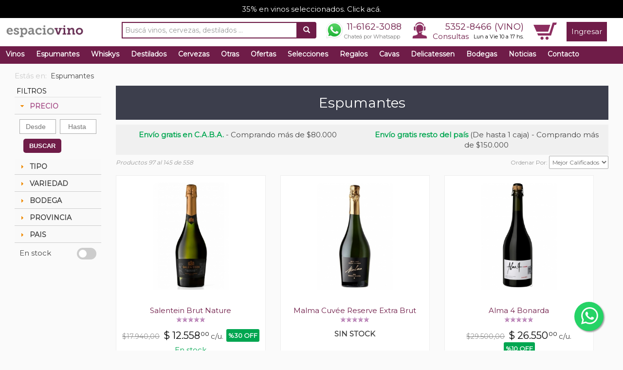

--- FILE ---
content_type: text/html; charset=UTF-8
request_url: https://www.espaciovino.com.ar/espumantes?o=calificados&page=3
body_size: 18693
content:
<!DOCTYPE html>
<html lang="es">
    <head itemscope itemtype="http://schema.org/WebSite">
        <meta charset="UTF-8">
        <meta name="viewport" content="width=device-width, initial-scale=1">

        <meta http-equiv="cache-control" content="max-age=0" />
        <meta http-equiv="cache-control" content="no-cache" />
        <meta http-equiv="expires" content="0" />
        <meta http-equiv="expires" content="Tue, 01 Jan 1980 1:00:00 GMT" />
        <meta http-equiv="pragma" content="no-cache" />

    <span itemprop='name' class="hidden" style="display: none;">espaciovino</span>
        <link rel="canonical" href="https://www.espaciovino.com.ar/espumantes" itemprop="url">

    <title>Comprar espumantes al mejor precio.  espaciovino - Vinoteca online</title>
    <meta name="description" content="Comprar espumantes al mejor precio.  espaciovino - Vinoteca online" />
<meta property="og:site_name" content="espaciovino" />
<meta property="og:description" content="Comprar los mejores espumantes al mejor precio y disfrutalos en tu casa sin tener que moverte. " />
<meta property="fb:app_id" content="410927365686382" />
<meta property="og:title" content="Comprar espumantes al mejor precio.  espaciovino - Vinoteca online" />
<meta property="og:type" content="website" />
<meta property="og:url" content="https://www.espaciovino.com.ar/espumantes?o=calificados&amp;page=3" />
<meta http-equiv="Content-Type" content="text/html; charset=utf-8" />
<meta fb:app_id="description" content="410927365686382" />

           
                    <link rel="stylesheet" href="/css/compiled/main.css?13233333" />
            
                    <script src="/js/compiled/main.js?134343"></script>
                
            <link rel="manifest" href="/bundles/evespaciovino/js/onesignal/manifest.json">

<script src="https://cdn.onesignal.com/sdks/OneSignalSDK.js" async=""></script>
<script>
    window.OneSignal = window.OneSignal || [];
    OneSignal.push(function () {
        OneSignal.init({
            appId: "2a0cffdc-0b36-41d3-a021-bd03baf935cd",
        });
    });
</script>
        <link rel="icon" type="image/x-icon" href="/bundles/evespaciovino/images/favicon.ico" />

    
    <!-- Google Tag Manager -->
<noscript><iframe src="//www.googletagmanager.com/ns.html?id=GTM-PJFBQ6"
height="0" width="0" style="display:none;visibility:hidden"></iframe></noscript>
<script>(function(w,d,s,l,i){w[l]=w[l]||[];w[l].push({'gtm.start':
new Date().getTime(),event:'gtm.js'});var f=d.getElementsByTagName(s)[0],
j=d.createElement(s),dl=l!='dataLayer'?'&l='+l:'';j.async=true;j.src=
'//www.googletagmanager.com/gtm.js?id='+i+dl;f.parentNode.insertBefore(j,f);
})(window,document,'script','dataLayer','GTM-PJFBQ6');</script>
<!-- End Google Tag Manager -->


<!-- Global site tag (gtag.js) - Google Analytics -->
<script async src="https://www.googletagmanager.com/gtag/js?id=280006694"></script>
<script>
  window.dataLayer = window.dataLayer || [];
  function gtag(){window.dataLayer.push(arguments);}
  gtag('js', new Date());

  gtag('config', '280006694');
</script>


<!-- Global site tag (gtag.js) - Google Analytics -->
<script async src="https://www.googletagmanager.com/gtag/js?id=G-K30FM9MF6M"></script>
<script>
  window.dataLayer = window.dataLayer || [];
  function gtag(){dataLayer.push(arguments);}
  gtag('js', new Date());

  gtag('config', 'G-K30FM9MF6M');
</script>
    <link href="https://fonts.googleapis.com/css?family=Dancing+Script|Montserrat&display=swap" rel="stylesheet">
</head>
    <body>
        <!-- Google Tag Manager (noscript) -->
<noscript><iframe src="https://www.googletagmanager.com/ns.html?id=GTM-PJFBQ6"
height="0" width="0" style="display:none;visibility:hidden"></iframe></noscript>
<!-- End Google Tag Manager (noscript) -->        
        <div id="fb-root"></div>
<script>
  window.fbAsyncInit = function() {
    // init the FB JS SDK
    FB.init({
      appId: '410927365686382', // App ID from the app dashboard
      status: true, // Check Facebook Login status
      xfbml: true
    });
  };

  // Load the SDK asynchronously
  (function(d, s, id) {
    var js, fjs = d.getElementsByTagName(s)[0];
    if (d.getElementById(id)) {
      return;
    }
    js = d.createElement(s);
    js.id = id;
    js.src = "//connect.facebook.net/es_LA/all.js";
    fjs.parentNode.insertBefore(js, fjs);
  }(document, 'script', 'facebook-jssdk'));

  function fb_login() {
    FB.getLoginStatus(function(response) {
      if (response.status === 'connected') {
        document.location = "https://www.espaciovino.com.ar/connect/facebook";
      } else {
        // not_authorized
        FB.login(function(response) {
          if (response.authResponse) {
            document.location = "https://www.espaciovino.com.ar/connect/facebook";
          } else {
          }
        }, {scope: 'email'});
      }
    });
  }
</script>        <div class="">
      <div id="upper-advice">
    <a href="https://www.espaciovino.com.ar/landing/l/35-Off-En-Vinos-Tintos-Blancos-Y-Rosados-25">35% en vinos seleccionados. Click acá.</a>
  </div>
            <nav class="navbar navbar-default" role="navigation">
    <div class="container-fluid">
        <!-- Brand and toggle get grouped for better mobile display -->
        <div class="navbar-header">
            <button type="button" class="navbar-toggle" data-toggle="collapse" data-target="#bs-example-navbar-collapse-1">
                <span class="sr-only">Toggle navigation</span>
                <span class="icon-bar"></span>
                <span class="icon-bar"></span>
                <span class="icon-bar"></span>
            </button>
            <div class="visible-xs" style="float:right; margin: 6px 15px 0px 0px;">
                <a href="/cart/" class="sprite sprite-car_icon"></a>
            </div>
            <a class="navbar-brand" href="/">
                                <img src="/bundles/evespaciovino/images/logon.png">
                                            </a>
        </div>

        <!-- Collect the nav links, forms, and other content for toggling -->
        <div class="collapse navbar-collapse" id="bs-example-navbar-collapse-1">
            <ul class="nav navbar-nav navbar-right">
                <li class="search-container visible-lg">
                    <form name="search" action="/search" method="GET" id="g-search-form">
  <div class="input-group">
    <input type="text" class="form-control search-input" name="q" value="" placeholder="Buscá vinos, cervezas, destilados ..."/>
    <div class="input-group-btn">
      <button class="btn" type="submit"><i class="glyphicon glyphicon-search"></i></button>
    </div>
  </div>
</form>                </li>
                <li class="visible-xs">
                    <div class="container-fluid row menu-mobile">
                        <div class="col-xs-6">
                            <a href="/cart/">Carrito</a>
                        </div>
                        <div class="col-xs-6">
                            <a href="/consultas/">Consultas</a>
                        </div>
                </li>
                <li class="visible-xs">
                    <div class="container-fluid row menu-mobile">
                        <div class="col-xs-6">
                            <a href="/vinos?o=recomendados">Vinos</a>
                        </div>
                        <div class="col-xs-6">
                            <a href="/cervezas?o=recomendados">Cervezas</a>
                        </div>
                    </div>
                </li>
                <li class="visible-xs">
                    <div class="container-fluid row menu-mobile">
                        <div class="col-xs-6">
                            <a href="/destilados?o=recomendados">Destilados</a>
                        </div>
                        <div class="col-xs-6">
                            <a href="/whiskys?o=recomendados">Whiskys</a>
                        </div>
                    </div>
                </li>
                <li class="visible-xs">
                    <div class="container-fluid row menu-mobile">
                        <div class="col-xs-6">
                            <a href="/ofertas">Ofertas</a>
                        </div>
                        <div class="col-xs-6">
                            <a href="/regalos?o=recomendados">Regalos</a>
                        </div>
                    </div>
                </li>
                <li class="visible-xs">
                    <div class="container-fluid row menu-mobile">
                        <div class="col-xs-6">
                            <a href="/delicatessen?o=recomendados">Delicatessen</a>
                        </div>
                        <div class="col-xs-6">
                            <a href="/otras?o=vendidos">Otras</a>
                        </div>
                    </div>
                </li>
                <li class="visible-xs">
                    <div class="container-fluid row menu-mobile">
                        <div class="col-xs-6">
                            <a href="/cavas">Cavas</a>
                        </div>
                        <div class="col-xs-6">
                            <a href="/bodegas/">Bodegas</a>
                        </div>
                    </div>
                </li>
                <li class="visible-xs">
                    <div class="container-fluid row menu-mobile">
                        <div class="col-xs-6">
                            <a href="/noticias/">Noticias</a>
                        </div>
                        <div class="col-xs-6">
                            <a href="/selecciones">Selecciones</a>
                        </div>
                    </div>
                </li>

                                <li id="header-contact" class="visible-sm visible-md visible-lg">
                    <a href="https://wa.me/5491161623088" style="padding: 0px;" target="_blank">
                        <div class="wa-phone">
                            <div class="phone">
                                11-6162-3088
                            </div>
                            <div class="small-head">Chateá por Whatsapp</div>
                        </div>
                    </a>
                </li>
                <li id="header-contact" class="visible-sm visible-md visible-lg">
                    <span class="sprite sprite-call_icon"></span>
                    <span id="phone-hour">
                        <div class="phone"><a href="tel:+541153528466">5352-8466 (VINO)</a></div>
                        <div class="hour"><a href="/consultas/">Consultas</a> <span class="days">Lun a Vie 10 a 17 hs.</span></div>
                    </span>
                </li>
                <li class="visible-sm visible-md visible-lg">
                    <div id="cart-menu-container">
                        <div id="cart-head-icon">
                            <a href="/cart/" class="sprite sprite-car_icon"></a>
                        </div>
                        <div id="cart-total-items-container">
                                                    </div>
                    </div>
                </li>
                                    <li>
                        <a href="/login" class="square-btn">Ingresar</a>
                    </li>
                            </ul>
        </div><!-- /.navbar-collapse -->
    </div><!--/.container-fluid -->    
    <div class="visible-xs">
        <div class="col-xs-6">
            <div style="float:left;">
                <div class="phone icon-phone">
                    <a href="tel:+541153528466">5352-8466 (VINO)</a>
                </div>
            </div>
        </div>
        <div class="col-xs-6">
            <div style="float:right;">
                <a href="https://wa.me/5491161623088" style="padding: 0px;" target="_blank">
                    <div class="phone wa-phone">
                        11-6162-3088
                    </div>
                </a>
            </div>
        </div>
    </div>    
    <div class="search-container-mobile visible-md visible-sm visible-xs">
        <form name="search" action="/search" method="GET" id="g-search-form">
  <div class="input-group">
    <input type="text" class="form-control search-input" name="q" value="" placeholder="Buscá vinos, cervezas, destilados ..."/>
    <div class="input-group-btn">
      <button class="btn" type="submit"><i class="glyphicon glyphicon-search"></i></button>
    </div>
  </div>
</form>    </div>

</nav>
    <div class="navbackground">
    <!-- open navbackground -->

    <ul id="jetmenu" class="jetmenu custom visible-sm visible-md visible-lg">
        <li class="left fix-sub" style="">
            <a href="/vinos?o=recomendados">Vinos</a>
            <div class="megamenu full-width" style="display: none;">
                <div class="row">
                    <div class="col1 visible-sm visible-md visible-lg">
                        <ul>
                            <li class="title"><a href="/vinos?t=Tinto&o=recomendados">TINTO</a></li>
                            <li><a href="/vinos?t=Tinto&v=Malbec&o=recomendados">Malbec</a></li>
                            <li><a href="/vinos?t=Tinto&v=Blend&o=recomendados">Blend</a></li>
                            <li><a href="/vinos?t=Tinto&v=Cabernet-Sauvignon&o=recomendados">Cabernet Sauvignon</a></li>
                            <li><a href="/vinos?t=Tinto&v=Cabernet-Franc&o=recomendados">Cabernet Franc</a></li>
                            <li><a href="/vinos?t=Tinto&v=Syrah&o=recomendados">Syrah</a></li>
                            <li><a href="/vinos?t=Tinto&v=Merlot&o=recomendados">Merlot</a></li>                            
                            <li><a href="/vinos?t=Tinto&v=Pinot-Noir&o=recomendados">Pinot Noir</a></li>
                            <li class="subtitle visible-md visible-lg">Precios Vino Tinto</li>
                            <li class="visible-md visible-lg"><a href="/vinos?t=Tinto&pr=0-3000&o=recomendados">$0 a $3000</a></li>
                            <li class="visible-md visible-lg"><a href="/vinos?t=Tinto&pr=3000-6000&o=recomendados">$3000 a $6000</a></li>
                            <li class="visible-md visible-lg"><a href="/vinos?t=Tinto&pr=6000-9000&o=recomendados">$6000 a $9000</a></li>
                            <li class="visible-md visible-lg"><a href="/vinos?t=Tinto&pr=9000-enadelante&o=recomendados">Más de $9000</a></li>
                        </ul>
                    </div>
                    <div class="col1 visible-sm visible-md visible-lg">
                        <ul>
                            <li class="title"><a href="/vinos?t=Blanco&o=recomendados">BLANCO</a></li>
                            <li><a href="/vinos?t=Blanco&v=Chardonnay&o=recomendados">Chardonnay</a></li>
                            <li><a href="/vinos?t=Blanco&v=Torrontes&o=recomendados">Torrontés</a></li>
                            <li><a href="/vinos?t=Blanco&v=Blend&o=recomendados">Blend</a></li>
                            <li><a href="/vinos?t=Blanco&v=Sauvignon-Blanc&o=recomendados">Sauvignon Blanc</a></li>
                            <li><a href="/vinos?t=Blanco&v=Viognier&o=recomendados">Viognier</a></li>
                            <li><a href="/vinos?t=Blanco&v=Semillon&o=recomendados">Semillón</a></li>
                            <li><a href="/vinos?t=Blanco&v=Moscatel&o=recomendados">Moscatel</a></li>
                            <li class="subtitle visible-md visible-lg">Precios Vino Blanco</li>
                            <li class="visible-md visible-lg"><a href="/vinos?t=Blanco&pr=0-3000&o=recomendados">$0 a $3000</a></li>
                            <li class="visible-md visible-lg"><a href="/vinos?t=Blanco&pr=3000-6000&o=recomendados">$3000 a $6000</a></li>
                            <li class="visible-md visible-lg"><a href="/vinos?t=Blanco&pr=6000-9000&o=recomendados">$6000 a $9000</a></li>
                            <li class="visible-md visible-lg"><a href="/vinos?t=Blanco&pr=9000-enadelante&o=recomendados">Más de $9000</a></li>
                        </ul>
                    </div>
                    <div class="col1 visible-md visible-lg">
                        <ul>
                            <li class="title"><a href="/vinos?o=recomendados&t=Rosado">ROSADO</a></li>
                            <li><a href="/vinos?t=Rosado&v=Malbec&o=recomendados">Malbec</a></li>
                            <li><a href="/vinos?t=Rosado&v=Blend&o=recomendados">Blend</a></li>
                            <li><a href="/vinos?t=Rosado&v=Syrah&o=recomendados">Syrah</a></li>
                            <li><a href="/vinos?t=Rosado&v=Tempranillo&o=recomendados">Tempranillo</a></li>
                            <li><a href="/vinos?t=Rosado&v=Pinot-Noir&o=recomendados">Pinot Noir</a></li>
                            <li><a href="/vinos?t=Rosado&v=Cabernet-Sauvignon&o=recomendados">Cabernet Sauvignon</a></li>
                            <li class="subtitle">Precios Rosado</li>
                            <li><a href="/vinos?t=Rosado&pr=0-3000&o=recomendados">$0 a $3000</a></li>
                            <li><a href="/vinos?t=Rosado&pr=3000-6000&o=recomendados">$3000 a $6000</a></li>
                            <li><a href="/vinos?t=Rosado&pr=6000-9000&o=recomendados">$6000 a $9000</a></li>
                            <li><a href="/vinos?t=Rosado&pr=9000-enadelante&o=recomendados">Más de $9000</a></li>
                        </ul>
                    </div>
                    <div class="col1">
                        <ul>
                            <li><a href="/productos/seleccion/combinados"><b>Combos</b></a></li>
                            <li><a href="/productos/seleccion/vinos-premiados-alto-puntaje-premium">Premiados</a></li>
                            <li><a href="/vinos?o=recomendados">Recomendados</a></li>
                            <li><a href="/vinos?o=vendidos">M&aacute;s Vendidos</a></li>
                            <li><a href="/vinos?o=calificados">Mejor Calificados</a></li>
                            <li><a href="/vinos/lista-de-precios" class="highlight">Lista de Precios</a></li>
                            <li><a href="/calculador" class="highlight">Calculador</a></li>
                            <li><a href="/como-catar-vino" class="highlight">Como catar vino</a></li>
                        </ul>
                    </div>
                    <div class="visible-lg">
                        <div class="col2">
                              <div class="menu-product">
    <div class="row">
      <div class="col-md-5">
        <a href="/vinos-ficha/Luigi-Bosca-Malbec"><img src="/media/default/0001/53/thumb_52790_default_medium.jpeg" alt="Luigi Bosca Malbec"></a>
      </div>
      <div class="col-md-7">
        <div class="name"><h2><a href="/vinos-ficha/Luigi-Bosca-Malbec">Luigi Bosca Malbec</a></h2></div>
        <div class="small-buy">
          


    <span class="product-list-price-c hidden-sm hidden-xs"><span class="product-list-price">$24.700,00</span></span>
    
    <span class="product-price">
        $ <span class="product-price-fraction">14.820</span>
<span class="product-price-decimal">00</span>
    </span> c/u.

            <span class="discount-arrow arrow-left"><p>%40 OFF</p></span>
     
<br>
<div class="instalments">
        </div>


    




          <a href="/cart/add/Luigi-Bosca-Malbec" class="buy-btn small" rel="nofollow">Comprar</a>
        </div>
      </div>
    </div>
  
                        </div>
                    </div>
                                    </div>
            </div>
        </li>
        <li class="left fix-sub" style="">
            <a href="/espumantes?o=recomendados">Espumantes</a>
            <div class="megamenu full-width" style="display: none;">
                <div class="row">
                    <div class="col1 visible-sm visible-md visible-lg">
                        <ul>
                            <li class="title"><a href="/espumantes?t=Champagne&o=vendidos">CHAMPAGNE</a></li>
                            <li><a href="/espumantes?t=Champagne&v=Brut&o=recomendados">Brut</a></li>
                            <li><a href="/espumantes?t=Champagne&v=Rose&o=recomendados">Rosé</a></li>
                        </ul>
                    </div>  
                    <div class="col1 visible-md visible-lg">
                        <ul>
                            <li class="title">ESPUMANTES</li>
                            <li><a href="/espumantes?v=Extra-Brut&o=recomendados">Extra Brut</a></li>
                            <li><a href="/espumantes?v=Brut&o=recomendados">Brut</a></li>
                            <li><a href="/espumantes?v=Brut-Nature&o=recomendados">Brut Nature</a></li>
                            <li><a href="/espumantes?v=Nature&o=recomendados">Nature</a></li>
                            <li><a href="/espumantes?v=Demi-sec&o=recomendados">Demi Sec</a></li>
                            <li><a href="/espumantes?v=Dulce&o=recomendados">Dulce</a></li>
                            <li class="subtitle">Precios</li>
                            <li><a href="/espumantes?pr=0-3000&o=recomendados">$0 a $3000</a></li>
                            <li><a href="/espumantes?pr=500-100&o=recomendados">$3000 a $6000</a></li>
                            <li><a href="/espumantes?pr=6000-9000&o=recomendados">$6000 a $9000</a></li>
                            <li><a href="/espumantes?pr=9000-enadelante&o=recomendados">Más de $9000</a></li>
                        </ul>
                    </div>
                    <div class="col1">
                        <ul>
                            <li><a href="/espumantes?o=recomendados">Recomendados</a></li>
                            <li><a href="/espumantes?o=vendidos">M&aacute;s Vendidos</a></li>
                            <li><a href="/espumantes?o=calificados">Mejor Calificados</a></li>
                        </ul>
                    </div>
                    <div class="col1">&nbsp;</div>
                    <div class="visible-lg">
                        <div class="col2">
                              <div class="menu-product">
    <div class="row">
      <div class="col-md-5">
        <a href="/vinos-ficha/Salentein-Extra-Brut"><img src="/media/default/0001/54/thumb_53038_default_medium.jpeg" alt="Salentein Extra Brut"></a>
      </div>
      <div class="col-md-7">
        <div class="name"><h2><a href="/vinos-ficha/Salentein-Extra-Brut">Salentein Extra Brut</a></h2></div>
        <div class="small-buy">
          


    <span class="product-list-price-c hidden-sm hidden-xs"><span class="product-list-price">$17.595,00</span></span>
    
    <span class="product-price">
        $ <span class="product-price-fraction">12.317</span>
<span class="product-price-decimal">00</span>
    </span> c/u.

            <span class="discount-arrow arrow-left"><p>%30 OFF</p></span>
     
<br>
<div class="instalments">
        </div>


    




          <a href="/cart/add/Salentein-Extra-Brut" class="buy-btn small" rel="nofollow">Comprar</a>
        </div>
      </div>
    </div>
  
                        </div>
                    </div>
                                    </div>
            </div>
        </li>    
        <li class="left fix-sub" style="">
            <a href="/whiskys?o=recomendados">Whiskys</a>
            <div class="megamenu full-width" style="display: none;">
                <div class="row">
                    <div class="col1 visible-sm visible-md visible-lg">
                        <ul>
                            <li class="title">Por Tipo</li>
                            <li><a href="/whiskys?o=recomendados&t=Blended">Blended</a></li>
                            <li><a href="/whiskys?o=recomendados&t=Single-Malt">Single Malt</a></li>
                            <li><a href="/whiskys?o=recomendados&t=Bourbon">Bourbon</a></li>
                            <li><a href="/whiskys?o=recomendados&t=Irish-Whiskey">Irish Whiskey</a></li>
                            <li><a href="/whiskys?o=recomendados&t=Nacionales">Nacionales</a></li>
                            <li class="subtitle">Precios Whisky</li>
                            <li><a href="/whiskys?pr=0-10000&o=recomendados">$0 a $10000</a></li>
                            <li><a href="/whiskys?pr=10000-30000&o=recomendados">$10000 a $30000</a></li>
                            <li><a href="/whiskys?pr=30000-50000&o=recomendados">$30000 a $5000</a></li>
                            <li><a href="/whiskys?pr=50000-enadelante&o=recomendados">Más de $50000</a></li>
                        </ul>
                    </div>

                    <div class="col1">
                        <ul>
                            <li class="title">Ranking</li>
                            <li><a href="/whiskys?o=recomendados">Recomendados</a></li>
                            <li><a href="/whiskys?o=vendidos">M&aacute;s Vendidos</a></li>
                            <li><a href="/whiskys?o=calificados">Mejor Calificados</a></li>
                        </ul>
                    </div>
                    <div class="col1">
                        <ul>
                            <li><a href="/whiskys?o=recomendados" class="highlight">Buscador</a></li>
                            <li><a href="/whiskys/lista-de-precios" class="highlight">Lista de Precios</a></li>
                        </ul>
                    </div>
                    <div class="col1">&nbsp;</div>
                    <div class="visible-lg">
                        <div class="col2">
                              <div class="menu-product">
    <div class="row">
      <div class="col-md-5">
        <a href="/whisky-ficha/Johnnie-Walker-Blue-Label-Whisky-750-ml"><img src="/media/default/0001/71/thumb_70661_default_medium.jpeg" alt="Johnnie Walker Blue Label Whisky 750 ml"></a>
      </div>
      <div class="col-md-7">
        <div class="name"><h2><a href="/whisky-ficha/Johnnie-Walker-Blue-Label-Whisky-750-ml">Johnnie Walker Blue Label Whisky 750 ml</a></h2></div>
        <div class="small-buy">
          


    <span class="product-list-price-c hidden-sm hidden-xs"><span class="product-list-price">$551.670,00</span></span>
    
    <span class="product-price">
        $ <span class="product-price-fraction">441.336</span>
<span class="product-price-decimal">00</span>
    </span> c/u.

            <span class="discount-arrow arrow-left"><p>%20 OFF</p></span>
     
<br>
<div class="instalments">
        </div>


    




          <a href="/cart/add/Johnnie-Walker-Blue-Label-Whisky-750-ml" class="buy-btn small" rel="nofollow">Comprar</a>
        </div>
      </div>
    </div>
  
                        </div>
                    </div>

                                    </div>
            </div>
        </li>       
        <li class="left fix-sub" style="">
            <a href="/destilados?o=recomendados">Destilados</a>
            <div class="megamenu full-width" style="display: none;">
                <div class="row">
                    <div class="col1 visible-sm visible-md visible-lg">
                        <ul>
                            <li class="title">Por Tipo</li>
                            <li><a href="/destilados?o=recomendados&t=Gin">Gin</a></li>
                            <li><a href="/destilados?o=recomendados&t=Aperitivo">Aperitivo</a></li>
                            <li><a href="/destilados?o=recomendados&t=Ron">Ron</a></li>
                            <li><a href="/destilados?o=recomendados&t=Licor">Licor</a></li>
                            <li><a href="/destilados?o=recomendados&t=Vodka">Vodka</a></li>
                            <li><a href="/destilados?o=recomendados&t=Fernet">Fernet</a></li>
                            <li><a href="/destilados?o=recomendados&t=Cognac">Cognac</a></li>
                            <li><a href="/destilados?o=recomendados&t=Tequila">Tequila</a></li>
                            <li><a href="/destilados?o=recomendados&t=Brandy">Brandy</a></li>
                            <li><a href="/destilados?o=recomendados&t=Bitter">Bitter</a></li>
                            <li><a href="/destilados?o=recomendados&t=Grappa">Grappa</a></li>
                            <li><a href="/destilados?o=recomendados&t=Cachaca">Cachaca</a></li>
                            <li><a href="/destilados?o=recomendados&t=Pisco">Pisco</a></li>
                        </ul>
                    </div>
                    <div class="col1">
                        <ul>
                            <li class="title">Ranking</li>
                            <li><a href="/destilados?o=recomendados">Recomendados</a></li>
                            <li><a href="/destilados?o=vendidos">M&aacute;s Vendidos</a></li>
                            <li><a href="/destilados?o=calificados">Mejor Calificados</a></li>
                        </ul>
                    </div>
                    <div class="col1">
                        <ul>
                            <li><a href="/destilados?o=recomendados" class="highlight">Buscador</a></li>
                            <li><a href="/destilados/lista-de-precios" class="highlight">Lista de Precios</a></li>              
                        </ul>
                    </div>
                    <div class="col1">&nbsp;</div>
                    <div class="visible-lg">
                        <div class="col2">
                              <div class="menu-product">
    <div class="row">
      <div class="col-md-5">
        <a href="/destilado-ficha/Hakutsuru-Draft-Sake-300-ml"><img src="/media/default/0001/73/thumb_72142_default_medium.jpeg" alt="Hakutsuru Draft Sake 300 ml"></a>
      </div>
      <div class="col-md-7">
        <div class="name"><h2><a href="/destilado-ficha/Hakutsuru-Draft-Sake-300-ml">Hakutsuru Draft Sake 300 ml</a></h2></div>
        <div class="small-buy">
          


    <span class="product-list-price-c hidden-sm hidden-xs"><span class="product-list-price">$20.516,00</span></span>
    
    <span class="product-price">
        $ <span class="product-price-fraction">14.362</span>
<span class="product-price-decimal">00</span>
    </span> c/u.

            <span class="discount-arrow arrow-left"><p>%30 OFF</p></span>
     
<br>
<div class="instalments">
        </div>


    




          <a href="/cart/add/Hakutsuru-Draft-Sake-300-ml" class="buy-btn small" rel="nofollow">Comprar</a>
        </div>
      </div>
    </div>
  
                        </div>
                    </div>
                                    </div>
            </div>
        </li>    
        <li class="left fix-sub" style="">
            <a href="/cervezas?o=recomendados">Cervezas</a>
            <div class="megamenu full-width" style="display: none;">
                <div class="row">
                    <div class="col1">
                        <ul>
                            <li class="title">Por Tipo</li>
                            <li><a href="/cervezas?t=nacional&o=recomendados">Nacional</a></li>
                            <li><a href="/cervezas?t=importada&o=recomendados">Importada</a></li>
                            <li class="subtitle">Precios Cerveza</li>
                            <li><a href="/cervezas?pr=0-1000&o=recomendados">$0 a $1000</a></li>
                            <li><a href="/cervezas?pr=1000-3000&o=recomendados">$1000 a $3000</a></li>
                            <li><a href="/cervezas?pr=3000-enadelante&o=recomendados">Más de $3000</a></li>
                        </ul>
                    </div>
                    <div class="col1">
                        <ul>
                            <li class="title">Por Color</li>
                            <li><a href="/cervezas?co=Rubia&o=recomendados">Rubia</a></li>
                            <li><a href="/cervezas?co=Negra&o=recomendados">Negra</a></li>
                            <li><a href="/cervezas?co=Roja&o=recomendados">Roja</a></li>
                        </ul>
                    </div>
                    <div class="col1">
                        <ul>
                            <li class="title">Ranking</li>
                            <li><a href="/cervezas?o=recomendados">Recomendadas</a></li>
                            <li><a href="/cervezas?o=vendidos">M&aacute;s Vendidas</a></li>
                            <li><a href="/cervezas?o=calificados">Mejor Calificadas</a></li>
                        </ul>
                    </div>
                    <div class="col1">
                        <ul>
                            <li><a href="/cervezas?o=recomendados" class="highlight">Buscador</a></li>
                            <li><a href="/cervezas/lista-de-precios" class="highlight">Lista de Precios</a></li>
                        </ul>
                    </div>
                    <div class="col1">&nbsp;</div>
                    <div class="visible-lg">
                        <div class="col2">
                              <div class="menu-product">
    <div class="row">
      <div class="col-md-5">
        <a href="/cerveza-ficha/Manush-Born-Released-APA-Cerveza-Lata-473-ml"><img src="/media/default/0001/72/thumb_71246_default_medium.jpeg" alt="Manush Born Released APA Cerveza Lata 473 ml"></a>
      </div>
      <div class="col-md-7">
        <div class="name"><h2><a href="/cerveza-ficha/Manush-Born-Released-APA-Cerveza-Lata-473-ml">Manush Born Released APA Cerveza Lata 473 ml</a></h2></div>
        <div class="small-buy">
          


    <span class="product-list-price-c hidden-sm hidden-xs"><span class="product-list-price">$5.090,00</span></span>
    
    <span class="product-price">
        $ <span class="product-price-fraction">4.072</span>
<span class="product-price-decimal">00</span>
    </span> c/u.

            <span class="discount-arrow arrow-left"><p>%20 OFF</p></span>
     
<br>
<div class="instalments">
        </div>


    




          <a href="/cart/add/Manush-Born-Released-APA-Cerveza-Lata-473-ml" class="buy-btn small" rel="nofollow">Comprar</a>
        </div>
      </div>
    </div>
  
                        </div>
                    </div>
                                    </div>
            </div>
        </li>    
        <li class="left fix-sub" style="">
            <a href="/otras?o=recomendados">Otras</a>
            <div class="megamenu full-width" style="display: none;">
                <div class="row">
                    <div class="col1 visible-sm visible-md visible-lg">
                        <ul>
                            <li class="title">Por Tipo</li>
                            <li><a href="/otras?o=recomendados&t=Gaseosa">Gaseosa</a></li>
                            <li><a href="/otras?o=recomendados&t=Agua-Tonica">Agua Tónica</a></li>
                            <li><a href="/otras?o=recomendados&t=Ginger-Ale">Ginger Ale</a></li>
                            <li><a href="/otras?o=recomendados&t=Jugo-de-Uva">Jugo de Uva</a></li>
                            <li><a href="/otras?o=recomendados&t=sidra">Sidra</a></li>
                            <li><a href="/otras?o=recomendados&t=energizante">Energizante</a></li>
                            <li><a href="/otras?o=recomendados&t=Hard-Seltzer">Hard Seltzer</a></li>
                            <li><a href="/otras?o=recomendados&t=cooler">Cooler</a></li>
                        </ul>
                    </div>
                    <div class="col1">
                        <ul>
                            <li class="title">Ranking</li>
                            <li><a href="/otras?o=recomendados">Recomendadas</a></li>
                            <li><a href="/otras?o=vendidos">M&aacute;s Vendidas</a></li>
                            <li><a href="/otras?o=calificados">Mejor Calificadas</a></li>
                        </ul>
                    </div>
                    <div class="col1">
                        <ul>
                            <li><a href="/otras?o=recomendados" class="highlight">Buscador</a></li>
                            <li><a href="/otras/lista-de-precios" class="highlight">Lista de Precios</a></li>
                        </ul>
                    </div>
                    <div class="col1">&nbsp;</div>
                    <div class="visible-lg">
                        <div class="col2">
                            
                        </div>
                    </div>
                </div>
            </div>
        </li> 
        <li class="left fix-sub" style="">
            <a href="/ofertas">Ofertas</a>
        </li>
        <li class="left fix-sub" style="">
            <a href="/selecciones">Selecciones</a>
        </li>
        <li class="left fix-sub" style="">
            <a href="/regalos?o=recomendados">Regalos</a>
            <div class="megamenu full-width" style="display: none;">
                <div class="row">
                    <div class="col1 visible-sm visible-md visible-lg">
                        <ul>
                            <li class="title"><a href="/regalos?t=Estucheria&o=vendidos">ESTUCHERIA</a></li>
                            <li><a href="/regalos?t=Estucheria&o=vendidos&v=Estuche-1-botella">Estuche 1 botella</a></li>
                            <li><a href="/regalos?t=Estucheria&o=vendidos&v=Estuche-2-botellas">Estuche 2 botellas</a></li>
                            <li><a href="/regalos?t=Estucheria&o=vendidos&v=Estuche-3-botellas">Estuche 3 botellas</a></li>
                            <li><a href="/regalos?t=Estucheria&o=vendidos&v=Estuche-4-botellas">Estuche 4 botellas</a></li>
                            <li><a href="/regalos?t=Estucheria&o=vendidos&v=Estuche-6-botellas">Estuche 6 botellas</a></li>
                            <li><a href="/regalos?t=Estucheria&v=Estuche-de-Madera&o=vendidos">Estuche de Madera</a></li>
                            <li><a href="/regalos?t=Estucheria&v=Lata&o=vendidos">Lata</a></li>
                                                        </ul>
                    </div>
                    <div class="col1 visible-sm visible-md visible-lg">
                        <ul>
                            <li class="title"><a href="/regalos?t=Cristaleria&o=vendidos">CRISTALERIA</a></li>
                            <li><a href="/regalos?t=Cristaleria&o=vendidos&v=Copa">Copa</a></li>
                            <li><a href="/regalos?t=Cristaleria&o=vendidos&v=Decantador">Decantador</a></li>
                            <li><a href="/regalos?t=Cristaleria&o=vendidos&v=Vaso">Vaso</a></li>
                        </ul>
                    </div>
                    <div class="col1">
                        <ul>
                            <li class="title"><a href="/regalos?t=Accesorios&o=vendidos">ACCESORIOS</a></li>
                            <div>
                                <li><a href="/regalos?o=vendidos&v=Sacacorchos">Sacacorchos</a></li>
                                <li><a href="/regalos?o=vendidos&v=Sets">Sets</a></li>
                                <li><a href="/regalos?o=vendidos&v=Wine-Bag">Wine Bag</a></li>
                                <li><a href="/regalos?o=vendidos&v=Corta-Gotas">Corta Gotas</a></li>
                                <li><a href="/regalos?o=vendidos&v=Otros">Otros</a></li>
                            </div>
                        </ul>
                    </div>
                    <div class="col1">
                        <ul>
                            <li class="title">Ranking</li>
                            <div>
                                <li><a href="/regalos?o=recomendados">Recomendados</a></li>
                                <li><a href="/regalos?o=vendidos">M&aacute;s Vendidos</a></li>
                                <li><a href="/regalos?o=calificados">Mejor Calificados</a></li>
                                <li class="margin"><a href="/regalos?o=vendidos" class="highlight">Buscador</a></li>
                                <li><a href="/regalos/lista-de-precios" class="highlight">Lista de Precios</a></li>                
                            </div>
                        </ul>
                    </div>
                    <div class="visible-lg">
                        <div class="col2">
                              <div class="menu-product">
    <div class="row">
      <div class="col-md-5">
        <a href="/regalos-ficha/Estuche-Rutini-Cabernet-Malbec"><img src="/media/default/0001/60/thumb_59213_default_medium.jpeg" alt="Estuche Rutini Cabernet Malbec"></a>
      </div>
      <div class="col-md-7">
        <div class="name"><h2><a href="/regalos-ficha/Estuche-Rutini-Cabernet-Malbec">Estuche Rutini Cabernet Malbec</a></h2></div>
        <div class="small-buy">
          


    <span class="product-list-price-c hidden-sm hidden-xs"><span class="product-list-price">$29.820,00</span></span>
    
    <span class="product-price">
        $ <span class="product-price-fraction">23.856</span>
<span class="product-price-decimal">00</span>
    </span> c/u.

            <span class="discount-arrow arrow-left"><p>%20 OFF</p></span>
     
<br>
<div class="instalments">
        </div>


    




          <a href="/cart/add/Estuche-Rutini-Cabernet-Malbec" class="buy-btn small" rel="nofollow">Comprar</a>
        </div>
      </div>
    </div>
  
                        </div>
                    </div>
                                    </div>
            </div>
        </li>
        <li class="left fix-sub" style="">
            <a href="/cavas?o=vendidos">Cavas</a>
            <div class="megamenu full-width" style="display: none;">
                <div class="row">
                    <div class="col1 visible-sm visible-md visible-lg">
                        <ul>
                            <li class="title">Por Tipo</li>
                            <li><a href="/cavas?o=vendidos&t=Cava-hasta-20-botellas">Hasta 20 botellas</a></li>
                            <li><a href="/cavas?o=vendidos&t=Cava-hasta-40-botellas">Hasta 40 botellas</a></li>
                            <li><a href="/cavas?o=vendidos&t=Cava-mas-de-40-botellas">Más de 40 botellas</a></li>
                        </ul>
                    </div>
                    <div class="col1 visible-md visible-lg">
                        <ul>
                            <li class="title">Otros</li>
                            <li><a href="/cavas?t=Freezer&o=vendidos">Freezer</a></li>
                            <li><a href="/cavas?t=Minibar&o=vendidos">Minibar</a></li>
                            <li><a href="/cavas?t=Heladera&o=vendidos">Heladera</a></li>
                            <li><a href="/cavas?t=Humidores&o=vendidos">Humidores</a></li>
                        </ul>
                    </div>         
                    <div class="col1">
                        <ul>
                            <li class="title">Ranking</li>
                            <div>
                                <li><a href="/cavas?o=recomendados">Recomendados</a></li>
                                <li><a href="/cavas?o=vendidos">M&aacute;s Vendidos</a></li>
                                <li><a href="/cavas?o=calificados">Mejor Calificados</a></li>
                                <li class="margin"><a href="/cavas?o=vendidos" class="highlight">Buscador</a></li>
                                <li><a href="/cavas/lista-de-precios" class="highlight">Lista de Precios</a></li>                
                            </div>
                        </ul>
                    </div>            
                    <div class="col1">&nbsp;</div>    
                    <div class="visible-lg">
                        <div class="col2">
                              <div class="menu-product">
    <div class="row">
      <div class="col-md-5">
        <a href="/cava-ficha/Cava-de-Vino-Vondom-8-Botellas-T8-Flat"><img src="/media/default/0001/71/thumb_70257_default_medium.jpeg" alt="Cava de Vino Vondom 8 Botellas T8 Flat"></a>
      </div>
      <div class="col-md-7">
        <div class="name"><h2><a href="/cava-ficha/Cava-de-Vino-Vondom-8-Botellas-T8-Flat">Cava de Vino Vondom 8 Botellas T8 Flat</a></h2></div>
        <div class="small-buy">
          



    <span class="product-price">
        $ <span class="product-price-fraction">254.900</span>
<span class="product-price-decimal">00</span>
    </span> c/u.

     
<br>
<div class="instalments">
        </div>


    




          <a href="/cart/add/Cava-de-Vino-Vondom-8-Botellas-T8-Flat" class="buy-btn small" rel="nofollow">Comprar</a>
        </div>
      </div>
    </div>
  
                        </div>
                    </div>
                                    </div>
            </div>
        </li>       
        <li class="left fix-sub" style="">
            <a href="/delicatessen?o=recomendados">Delicatessen</a>
            <div class="megamenu full-width" style="display: none;">
                <div class="row">
                    <div class="col1 visible-sm visible-md visible-lg">
                        <ul>
                            <li class="title">Por Tipo</li>
                            <li><a href="/delicatessen?o=vendidos&t=Aceite-de-Oliva">Aceite de Oliva</a></li>
                            <li><a href="/delicatessen?o=vendidos&t=Chocolates">Chocolates</a></li>              
                            <li><a href="/delicatessen?o=vendidos&t=Conservas">Conservas</a></li>
                                                                                            <li><a href="/delicatessen?o=vendidos&t=Salsa">Salsas</a></li>
                            <li class="subtitle">Precios Delicatessen</li>
                            <li><a href="/delicatessen?pr=0-3000&o=vendidos">$0 a $3000</a></li>
                            <li><a href="/delicatessen?pr=3000-6000&o=vendidos">$3000 a $6000</a></li>
                            <li><a href="/delicatessen?pr=6000-9000&o=vendidos">$6000 a $9000</a></li>
                            <li><a href="/delicatessen?pr=9000-enadelante&o=vendidos">Más de $9000</a></li>
                        </ul>
                    </div>
                    <div class="col1">
                        <ul>
                            <li class="title">Ranking</li>
                            <li><a href="/delicatessen?o=recomendados">Recomendados</a></li>
                            <li><a href="/delicatessen?o=vendidos">M&aacute;s Vendidos</a></li>
                            <li><a href="/delicatessen?o=calificados">Mejor Calificados</a></li>
                        </ul>
                    </div>
                    <div class="col1">
                        <ul>
                            <li><a href="/delicatessen?o=vendidos" class="highlight">Buscador</a></li>
                            <li><a href="/delicatessen/lista-de-precios" class="highlight">Lista de Precios</a></li>              
                        </ul>
                    </div>
                    <div class="col1">&nbsp;</div>  
                    <div class="visible-lg">
                        <div class="col2">
                              <div class="menu-product">
    <div class="row">
      <div class="col-md-5">
        <a href="/delicatessen-ficha/Zuelo-Intenso-Aceite-de-Oliva-Extra-Virgen-500-ml"><img src="/media/default/0001/64/thumb_63055_default_medium.jpeg" alt="Zuelo Intenso Aceite de Oliva Extra Virgen 500 ml"></a>
      </div>
      <div class="col-md-7">
        <div class="name"><h2><a href="/delicatessen-ficha/Zuelo-Intenso-Aceite-de-Oliva-Extra-Virgen-500-ml">Zuelo Intenso Aceite de Oliva Extra Virgen 500 ml</a></h2></div>
        <div class="small-buy">
          


    <span class="product-list-price-c hidden-sm hidden-xs"><span class="product-list-price">$17.800,00</span></span>
    
    <span class="product-price">
        $ <span class="product-price-fraction">12.638</span>
<span class="product-price-decimal">00</span>
    </span> c/u.

            <span class="discount-arrow arrow-left"><p>%29 OFF</p></span>
     
<br>
<div class="instalments">
        </div>


    




          <a href="/cart/add/Zuelo-Intenso-Aceite-de-Oliva-Extra-Virgen-500-ml" class="buy-btn small" rel="nofollow">Comprar</a>
        </div>
      </div>
    </div>
  
                        </div>
                    </div>
                                    </div>
            </div>
        </li>    
        <li class="left fix-sub" style="">
            <a href="/bodegas/">Bodegas</a>
            <div class="megamenu full-width" style="display: none;">
                <div class="row visible-md visible-lg">
                    <div class="col12 menu-head">Conocé en detalle las bodegas y sus productos. Podés también navegarlas usando el mapa.</div>
                </div>
                <div class="row">
                    <div class="col1">
                        <ul>
                            <li class="title">Bodegas</li>
                            <li><a href="/bodegas/Mosquita-Muerta-Wines">Mosquita Muerta Wines</a></li>
                            <li><a href="/bodegas/Catena-Zapata">Catena Zapata</a></li>
                            <li><a href="/bodegas/Rutini-Wines">Rutini Wines</a></li>
                            <li><a href="/bodegas/Chandon">Chandon</a></li>
                            <li><a href="/bodegas/Del-Fin-del-Mundo">Del Fin del Mundo</a></li>
                            <li><a href="/bodegas/Escorihuela-Gascon">Escorihuela Gascón</a></li>
                            <li><a href="/bodegas/Familia-Zuccardi">Familia Zuccardi</a></li>
                            <li><a href="/bodegas/Luigi-Bosca">Luigi Bosca</a></li>
                            <li><a href="/bodegas/Navarro-Correas">Navarro Correas</a></li>
                            <li><a href="/bodegas/Nieto-Senetiner">Nieto Senetiner</a></li>
                            <li><a href="/bodegas/Norton">Norton</a></li>
                            <li><a href="/bodegas/Salentein">Salentein</a></li>
                            <li><a href="/bodegas/Trapiche">Trapiche</a></li>
                            <li><a href="/bodegas/">VER TODAS</a></li>
                        </ul>
                    </div>
                    <div class="col1">
                        <ul>
                            <li><a href="/bodegas/">Buscador</a></li>
                            <li><a href="/mapa-bodegas">Mapa de Bodegas</a></li>
                        </ul>
                    </div>
                    <div class="visible-lg">
                        <div class="col2">
                            
                        </div>
                    </div>
                                    </div>
            </div>
        </li>    
        <li class="left fix-sub" style="">
            <a href="/noticias/">Noticias</a>
            <div class="megamenu full-width" style="display: none;">
                <div class="row visible-md visible-lg">
                    <div class="col12 menu-head">Todas las noticias y novedades del mundo del vino.</div>
                </div>
                <div class="row">
                    <div class="col1">
                        <ul>
                            <li class="title">Por Tema</li>
                            <li><a href="/noticias/Recomendados">Recomendados</a></li>
                            <li><a href="/noticias/Lanzamientos">Lanzamientos</a></li>
                            <li><a href="/noticias/Consumo">Consumo</a></li>
                            <li><a href="/noticias/Produccion">Producción</a></li>
                            <li><a href="/noticias/Eventos">Eventos</a></li>
                            <li><a href="/noticias/Turismo">Turismo</a></li>
                            <li><a href="/noticias/Gastronomia">Gastronomía</a></li>
                            <li><a href="/noticias/Consejos">Consejos</a></li>
                            <li><a href="/noticias/Cata">Cata</a></li>
                            <li><a href="/noticias/Maridaje">Maridaje</a></li>
                            <li><a href="/noticias/Historia">Historia</a></li>
                        </ul>
                    </div>
                    <div class="col1">
                        <ul>
                            <li class="title">Por Tipo de Bebida/Vino</li>
                            <li><a href="/noticias/Vinos-Tintos">Vinos Tintos</a></li>
                            <li><a href="/noticias/Vinos-Blancos">Vinos Blancos</a></li>
                            <li><a href="/noticias/Vinos-Rosados">Vinos Rosados</a></li>
                            <li><a href="/noticias/Espumantes">Espumantes</a></li>
                            <li><a href="/noticias/Espirituosas">Espirituosas</a></li>
                            <li><a href="/noticias/Cervezas">Cervezas</a></li>
                            <li><a href="/noticias/Malbec">Malbec</a></li>
                            <li><a href="/noticias/Cabernet-Sauvignon">Cabernet Sauvignon</a></li>
                            <li><a href="/noticias/Bonarda">Bonarda</a></li>
                            <li><a href="/noticias/Pinot-Noir">Pinot Noir</a></li>
                            <li><a href="/noticias/Blends">Blends</a></li>
                            <li><a href="/noticias/Chardonnay">Chardonnay</a></li>
                            <li><a href="/noticias/Cosecha-Tardia">Cosecha Tardía</a></li>
                            <li><a href="/noticias/Syrah">Syrah</a></li>
                            <li><a href="/noticias/Merlot">Merlot</a></li>
                        </ul>
                    </div>
                    <div class="col1">
                        <ul>
                            <li class="title">Por Origen</li>
                            <li><a href="/noticias/Argentina">Argentina</a></li>
                            <li><a href="/noticias/Internacional">Internacional</a></li>
                            <li><a href="/noticias/Mendoza">Mendoza</a></li>
                            <li><a href="/noticias/Salta">Salta</a></li>
                            <li><a href="/noticias/Patagonia">Patagonia</a></li>
                            <li><a href="/noticias/Cafayate">Cafayate</a></li>
                            <li><a href="/noticias/Neuquen">Neuquén</a></li>
                            <li><a href="/noticias/Cordoba">Córdoba</a></li>
                            <li><a href="/noticias/San-Juan">San Juan</a></li>
                            <li><a href="/noticias/Tucuman">Tucumán</a></li>
                        </ul>
                    </div>
                                                        </div>
            </div>
        </li>        
        <li class="left fix-sub" style="">
            <a href="/consultas/">Contacto</a>
        </li>
    </ul>
</div>

<script type="text/javascript">
    jQuery(document).ready(function () {
        $().jetmenu();
    });
</script></div>
        <div id="cart-preview-container">
      <div id="cart-loader">
    <div id="cart-loader-icon"></div>
  </div>
    <div id="cart-head">
        <div id="cart-title">TU PEDIDO</div>
        <div id="need-help">¿Ayuda? Llamanos al 5352-8466 (VINO)</div>
    </div>
    <div id="cart-preview">
        <div id="cart-wrapper">
        </div>
    </div>
</div>
                    <div id="bcontainer" class="container-fluid ">
                                
    <div id="breadcrumbs-container">
        <div id="bradcrumbs-title">
            Estás en:
        </div>
        <ol id="breadcrumbs" class="breadcrumb" itemscope itemtype="http://schema.org/BreadcrumbList"><li itemprop="itemListElement" itemscope itemtype="http://schema.org/ListItem"><span itemprop="name">Espumantes</span><meta itemprop="position" content="1" /></li></ol>
    </div>
    <div class="row">
        <div class="col-md-2 col-sm-5 col-xs-12">
            
<div id="filters-container">
    <div id="filters">
        <h1>FILTROS</h1>

        <div id="accordion">
            <h3>PRECIO</h3>
            <div style="padding: 10px">
                <input type="number" id="price_from" placeholder="Desde" value="" style="width: 75px">&nbsp;
                <input type="number" id="price_to" placeholder="Hasta" value=""" style="width: 75px">&nbsp;
                <a href="/espumantes?o=calificados" id="price-range-submit-btn" class="btn2 small">BUSCAR</a>
                            </div>
            
                            <h3>TIPO</h3>
                <div>
                    <ul>
                                                    <li>
                                <a href="/espumantes?o=calificados&amp;t=espumante">
                                    Espumante (492)
                                </a>
                            </li>
                                                    <li>
                                <a href="/espumantes?o=calificados&amp;t=champagne">
                                    Champagne (66)
                                </a>
                            </li>
                                            </ul>  
                </div>
            
            
            
                            <h3>VARIEDAD</h3>
                <div>
                    <ul id="variety">
                                                    <li>
                                <a href="/espumantes?o=calificados&amp;v=Extra-Brut">
                                    Extra Brut (170)
                                </a>
                            </li>
                                                    <li>
                                <a href="/espumantes?o=calificados&amp;v=Brut">
                                    Brut (104)
                                </a>
                            </li>
                                                    <li>
                                <a href="/espumantes?o=calificados&amp;v=Brut-Nature">
                                    Brut Nature (96)
                                </a>
                            </li>
                                                    <li>
                                <a href="/espumantes?o=calificados&amp;v=Dulce">
                                    Dulce (63)
                                </a>
                            </li>
                                                    <li>
                                <a href="/espumantes?o=calificados&amp;v=Rose">
                                    Rosé (53)
                                </a>
                            </li>
                                                    <li>
                                <a href="/espumantes?o=calificados&amp;v=Nature">
                                    Nature (43)
                                </a>
                            </li>
                                                    <li>
                                <a href="/espumantes?o=calificados&amp;v=Demi-Sec">
                                    Demi Sec (17)
                                </a>
                            </li>
                                                    <li>
                                <a href="/espumantes?o=calificados&amp;v=Pinot-Noir">
                                    Pinot Noir (2)
                                </a>
                            </li>
                                                    <li>
                                <a href="/espumantes?o=calificados&amp;v=Prosecco">
                                    Prosecco (1)
                                </a>
                            </li>
                                                    <li>
                                <a href="/espumantes?o=calificados&amp;v=Blend">
                                    Blend (1)
                                </a>
                            </li>
                                            </ul>
                </div>
              

                            <h3>BODEGA</h3>
                <div>
                    <select id="producer-s">
                        <option value="">Todas</option>
                                                    <option value="/espumantes?o=calificados&amp;b=2456-Wines">
                                2456 Wines (1)
                            </option>
                                                    <option value="/espumantes?o=calificados&amp;b=3Sapas">
                                3Sapas (1)
                            </option>
                                                    <option value="/espumantes?o=calificados&amp;b=Aguma-Casa-Vinicola">
                                Aguma Casa Vinícola (1)
                            </option>
                                                    <option value="/espumantes?o=calificados&amp;b=Alamos">
                                Alamos (2)
                            </option>
                                                    <option value="/espumantes?o=calificados&amp;b=Alandes">
                                Alandes (1)
                            </option>
                                                    <option value="/espumantes?o=calificados&amp;b=Alfredo-Roca">
                                Alfredo Roca (4)
                            </option>
                                                    <option value="/espumantes?o=calificados&amp;b=Alpamanta">
                                Alpamanta (1)
                            </option>
                                                    <option value="/espumantes?o=calificados&amp;b=Alta-Vista">
                                Alta Vista (8)
                            </option>
                                                    <option value="/espumantes?o=calificados&amp;b=Altos-Las-Hormigas">
                                Altos Las Hormigas (4)
                            </option>
                                                    <option value="/espumantes?o=calificados&amp;b=Amalaya">
                                Amalaya (1)
                            </option>
                                                    <option value="/espumantes?o=calificados&amp;b=Andeluna">
                                Andeluna (1)
                            </option>
                                                    <option value="/espumantes?o=calificados&amp;b=Antigal">
                                Antigal (1)
                            </option>
                                                    <option value="/espumantes?o=calificados&amp;b=Antucura">
                                Antucura (1)
                            </option>
                                                    <option value="/espumantes?o=calificados&amp;b=Armand-de-Brignac">
                                Armand de Brignac (1)
                            </option>
                                                    <option value="/espumantes?o=calificados&amp;b=Atamisque">
                                Atamisque (2)
                            </option>
                                                    <option value="/espumantes?o=calificados&amp;b=Baron-B">
                                Baron B (4)
                            </option>
                                                    <option value="/espumantes?o=calificados&amp;b=Bianchi">
                                Bianchi (6)
                            </option>
                                                    <option value="/espumantes?o=calificados&amp;b=Bollinger">
                                Bollinger (3)
                            </option>
                                                    <option value="/espumantes?o=calificados&amp;b=Bottega">
                                Bottega (3)
                            </option>
                                                    <option value="/espumantes?o=calificados&amp;b=Bressia">
                                Bressia (3)
                            </option>
                                                    <option value="/espumantes?o=calificados&amp;b=Budeguer">
                                Budeguer (1)
                            </option>
                                                    <option value="/espumantes?o=calificados&amp;b=Ca-del-Bosco">
                                Ca del Bosco (1)
                            </option>
                                                    <option value="/espumantes?o=calificados&amp;b=Cadus-Wines">
                                Cadus Wines (1)
                            </option>
                                                    <option value="/espumantes?o=calificados&amp;b=Caelum">
                                Caelum (3)
                            </option>
                                                    <option value="/espumantes?o=calificados&amp;b=Callia">
                                Callia (2)
                            </option>
                                                    <option value="/espumantes?o=calificados&amp;b=Canopus">
                                Canopus (2)
                            </option>
                                                    <option value="/espumantes?o=calificados&amp;b=CarinaE">
                                CarinaE (1)
                            </option>
                                                    <option value="/espumantes?o=calificados&amp;b=Casa-Petrini">
                                Casa Petrini (1)
                            </option>
                                                    <option value="/espumantes?o=calificados&amp;b=Casarena">
                                Casarena (1)
                            </option>
                                                    <option value="/espumantes?o=calificados&amp;b=Catena-Zapata">
                                Catena Zapata (7)
                            </option>
                                                    <option value="/espumantes?o=calificados&amp;b=Chakana">
                                Chakana (3)
                            </option>
                                                    <option value="/espumantes?o=calificados&amp;b=Chanarmuyo">
                                Chañarmuyo (3)
                            </option>
                                                    <option value="/espumantes?o=calificados&amp;b=Chandon">
                                Chandon (22)
                            </option>
                                                    <option value="/espumantes?o=calificados&amp;b=Cicchitti">
                                Cicchitti (3)
                            </option>
                                                    <option value="/espumantes?o=calificados&amp;b=Cinzano">
                                Cinzano (1)
                            </option>
                                                    <option value="/espumantes?o=calificados&amp;b=Codorniu-Raventos">
                                Codorníu Raventós (6)
                            </option>
                                                    <option value="/espumantes?o=calificados&amp;b=Colon">
                                Colón (2)
                            </option>
                                                    <option value="/espumantes?o=calificados&amp;b=Colosso-Wines">
                                Colosso Wines (5)
                            </option>
                                                    <option value="/espumantes?o=calificados&amp;b=ConchayToro">
                                Concha y Toro (1)
                            </option>
                                                    <option value="/espumantes?o=calificados&amp;b=Corvus">
                                Corvus (2)
                            </option>
                                                    <option value="/espumantes?o=calificados&amp;b=Costa-Pampa">
                                Costa y Pampa (1)
                            </option>
                                                    <option value="/espumantes?o=calificados&amp;b=Cruzat">
                                Cruzat (17)
                            </option>
                                                    <option value="/espumantes?o=calificados&amp;b=Cuchillo-de-Palo">
                                Cuchillo de Palo (1)
                            </option>
                                                    <option value="/espumantes?o=calificados&amp;b=Dante-Robino">
                                Dante Robino (6)
                            </option>
                                                    <option value="/espumantes?o=calificados&amp;b=Del-Desierto">
                                Del Desierto (3)
                            </option>
                                                    <option value="/espumantes?o=calificados&amp;b=Del-Fin-del-Mundo">
                                Del Fin del Mundo (2)
                            </option>
                                                    <option value="/espumantes?o=calificados&amp;b=Dom-Perignon">
                                Dom Pérignon (6)
                            </option>
                                                    <option value="/espumantes?o=calificados&amp;b=Domaine-Bousquet">
                                Domaine Bousquet (4)
                            </option>
                                                    <option value="/espumantes?o=calificados&amp;b=Domaine-Nico">
                                Domaine Nico (1)
                            </option>
                                                    <option value="/espumantes?o=calificados&amp;b=Domaines-Barons-de-Rothschild-Lafite">
                                Domaines Barons de Rothschild Lafite (3)
                            </option>
                                                    <option value="/espumantes?o=calificados&amp;b=Dona-Paula">
                                Doña Paula (1)
                            </option>
                                                    <option value="/espumantes?o=calificados&amp;b=Edelmira">
                                Edelmira (1)
                            </option>
                                                    <option value="/espumantes?o=calificados&amp;b=El-Esteco">
                                El Esteco (2)
                            </option>
                                                    <option value="/espumantes?o=calificados&amp;b=El-Relator-Wines">
                                El Relator Wines (3)
                            </option>
                                                    <option value="/espumantes?o=calificados&amp;b=Enrique-Foster">
                                Enrique Foster (3)
                            </option>
                                                    <option value="/espumantes?o=calificados&amp;b=Entrometido-Wines">
                                Entrometido Wines (1)
                            </option>
                                                    <option value="/espumantes?o=calificados&amp;b=Escorihuela-Gascon">
                                Escorihuela Gascón (5)
                            </option>
                                                    <option value="/espumantes?o=calificados&amp;b=espaciovino-selecciones">
                                espaciovino selecciones (8)
                            </option>
                                                    <option value="/espumantes?o=calificados&amp;b=Estancia-Mendoza">
                                Estancia Mendoza (1)
                            </option>
                                                    <option value="/espumantes?o=calificados&amp;b=Estancia-Uspallata">
                                Estancia Uspallata (1)
                            </option>
                                                    <option value="/espumantes?o=calificados&amp;b=Familia-Falasco">
                                Familia Falasco (1)
                            </option>
                                                    <option value="/espumantes?o=calificados&amp;b=Familia-Schroeder">
                                Familia Schroeder (9)
                            </option>
                                                    <option value="/espumantes?o=calificados&amp;b=Familia-Zuccardi">
                                Familia Zuccardi (8)
                            </option>
                                                    <option value="/espumantes?o=calificados&amp;b=Fecovita">
                                Fecovita (1)
                            </option>
                                                    <option value="/espumantes?o=calificados&amp;b=Federico-de-Alvear">
                                Federico de Alvear (5)
                            </option>
                                                    <option value="/espumantes?o=calificados&amp;b=Finca-Ambrosia">
                                Finca Ambrosía (1)
                            </option>
                                                    <option value="/espumantes?o=calificados&amp;b=Finca-Ferrer">
                                Finca Ferrer (5)
                            </option>
                                                    <option value="/espumantes?o=calificados&amp;b=Finca-Las-Moras">
                                Finca Las Moras (5)
                            </option>
                                                    <option value="/espumantes?o=calificados&amp;b=Finca-Sophenia">
                                Finca Sophenia (4)
                            </option>
                                                    <option value="/espumantes?o=calificados&amp;b=Finca-Suarez">
                                Finca Suarez (1)
                            </option>
                                                    <option value="/espumantes?o=calificados&amp;b=Florio">
                                Florio (3)
                            </option>
                                                    <option value="/espumantes?o=calificados&amp;b=Freixenet">
                                Freixenet (20)
                            </option>
                                                    <option value="/espumantes?o=calificados&amp;b=Fresita">
                                Fresita (1)
                            </option>
                                                    <option value="/espumantes?o=calificados&amp;b=Frizze">
                                Frizze (2)
                            </option>
                                                    <option value="/espumantes?o=calificados&amp;b=Fuego-Blanco">
                                Fuego Blanco (1)
                            </option>
                                                    <option value="/espumantes?o=calificados&amp;b=Funckenhausen">
                                Funckenhausen (1)
                            </option>
                                                    <option value="/espumantes?o=calificados&amp;b=Galileo">
                                Galileo (1)
                            </option>
                                                    <option value="/espumantes?o=calificados&amp;b=Gauchezco">
                                Gauchezco (1)
                            </option>
                                                    <option value="/espumantes?o=calificados&amp;b=Gouguenheim-Winery">
                                Gouguenheim Winery (1)
                            </option>
                                                    <option value="/espumantes?o=calificados&amp;b=Goyenechea">
                                Goyenechea (1)
                            </option>
                                                    <option value="/espumantes?o=calificados&amp;b=Grazie-Mille">
                                Grazie Mille (1)
                            </option>
                                                    <option value="/espumantes?o=calificados&amp;b=Huentala-Wines">
                                Huentala Wines (1)
                            </option>
                                                    <option value="/espumantes?o=calificados&amp;b=Jasmine-Monet">
                                Jasmine Monet (4)
                            </option>
                                                    <option value="/espumantes?o=calificados&amp;b=Jean-Bousquet">
                                Jean Bousquet (2)
                            </option>
                                                    <option value="/espumantes?o=calificados&amp;b=Kaiken">
                                Kaiken (2)
                            </option>
                                                    <option value="/espumantes?o=calificados&amp;b=Krontiras">
                                Krontiras (1)
                            </option>
                                                    <option value="/espumantes?o=calificados&amp;b=Krug">
                                Krug (1)
                            </option>
                                                    <option value="/espumantes?o=calificados&amp;b=La-Abeja">
                                La Abeja (2)
                            </option>
                                                    <option value="/espumantes?o=calificados&amp;b=La-Caroyense">
                                La Caroyense (3)
                            </option>
                                                    <option value="/espumantes?o=calificados&amp;b=La-Posta">
                                La Posta (1)
                            </option>
                                                    <option value="/espumantes?o=calificados&amp;b=La-Rural">
                                La Rural (2)
                            </option>
                                                    <option value="/espumantes?o=calificados&amp;b=Lagarde">
                                Lagarde (3)
                            </option>
                                                    <option value="/espumantes?o=calificados&amp;b=Lamborghini">
                                Lamborghini (4)
                            </option>
                                                    <option value="/espumantes?o=calificados&amp;b=Las-Perdices">
                                Las Perdices (13)
                            </option>
                                                    <option value="/espumantes?o=calificados&amp;b=Latitud-33">
                                Latitud 33 (3)
                            </option>
                                                    <option value="/espumantes?o=calificados&amp;b=Lopez">
                                López (11)
                            </option>
                                                    <option value="/espumantes?o=calificados&amp;b=Los-Cerros-de-San-Juan">
                                Los Cerros de San Juan (1)
                            </option>
                                                    <option value="/espumantes?o=calificados&amp;b=Los-Flaneurs">
                                Los Flâneurs (1)
                            </option>
                                                    <option value="/espumantes?o=calificados&amp;b=Louis-Roederer">
                                Louis Roederer (1)
                            </option>
                                                    <option value="/espumantes?o=calificados&amp;b=Lui-Wines">
                                Lui Wines (5)
                            </option>
                                                    <option value="/espumantes?o=calificados&amp;b=Luigi-Bosca">
                                Luigi Bosca (4)
                            </option>
                                                    <option value="/espumantes?o=calificados&amp;b=Malma">
                                Malma (1)
                            </option>
                                                    <option value="/espumantes?o=calificados&amp;b=Malpensado">
                                Malpensado (5)
                            </option>
                                                    <option value="/espumantes?o=calificados&amp;b=Manos-Negras">
                                Manos Negras (4)
                            </option>
                                                    <option value="/espumantes?o=calificados&amp;b=Martini">
                                Martini (2)
                            </option>
                                                    <option value="/espumantes?o=calificados&amp;b=Mascota-Vineyards">
                                Mascota Vineyards (2)
                            </option>
                                                    <option value="/espumantes?o=calificados&amp;b=Mastroeni">
                                Mastroeni (3)
                            </option>
                                                    <option value="/espumantes?o=calificados&amp;b=Matias-Riccitelli-Wines">
                                Matías Riccitelli Wines (2)
                            </option>
                                                    <option value="/espumantes?o=calificados&amp;b=Moet-Chandon">
                                Moet &amp; Chandon (9)
                            </option>
                                                    <option value="/espumantes?o=calificados&amp;b=Monteviejo">
                                Monteviejo (3)
                            </option>
                                                    <option value="/espumantes?o=calificados&amp;b=Mumm">
                                Mumm (19)
                            </option>
                                                    <option value="/espumantes?o=calificados&amp;b=Navarro-Correas">
                                Navarro Correas (9)
                            </option>
                                                    <option value="/espumantes?o=calificados&amp;b=Nieto-Senetiner">
                                Nieto Senetiner (12)
                            </option>
                                                    <option value="/espumantes?o=calificados&amp;b=Norton">
                                Norton (11)
                            </option>
                                                    <option value="/espumantes?o=calificados&amp;b=Otronia">
                                Otronia (2)
                            </option>
                                                    <option value="/espumantes?o=calificados&amp;b=Pascual-Toso">
                                Pascual Toso (7)
                            </option>
                                                    <option value="/espumantes?o=calificados&amp;b=Philippe-Caraguel">
                                Philippe Caraguel (3)
                            </option>
                                                    <option value="/espumantes?o=calificados&amp;b=Piattelli-Vineyards">
                                Piattelli Vineyards (1)
                            </option>
                                                    <option value="/espumantes?o=calificados&amp;b=Piedra-Negra">
                                Piedra Negra (2)
                            </option>
                                                    <option value="/espumantes?o=calificados&amp;b=Piensa-Wines">
                                Piensa Wines (1)
                            </option>
                                                    <option value="/espumantes?o=calificados&amp;b=Piper-Heidsieck">
                                Piper Heidsieck (1)
                            </option>
                                                    <option value="/espumantes?o=calificados&amp;b=Polo">
                                Polo (1)
                            </option>
                                                    <option value="/espumantes?o=calificados&amp;b=Pommery">
                                Pommery (8)
                            </option>
                                                    <option value="/espumantes?o=calificados&amp;b=Pulenta-Estate">
                                Pulenta Estate (2)
                            </option>
                                                    <option value="/espumantes?o=calificados&amp;b=Putruele">
                                Putruele (4)
                            </option>
                                                    <option value="/espumantes?o=calificados&amp;b=Reginato">
                                Reginato (4)
                            </option>
                                                    <option value="/espumantes?o=calificados&amp;b=Renacer">
                                Renacer (1)
                            </option>
                                                    <option value="/espumantes?o=calificados&amp;b=Richardi-Fazio-Menegazzo">
                                Richardi Fazio Menegazzo (2)
                            </option>
                                                    <option value="/espumantes?o=calificados&amp;b=Rosell-Boher">
                                Rosell Boher (7)
                            </option>
                                                    <option value="/espumantes?o=calificados&amp;b=Ruca-Malen">
                                Ruca Malén (5)
                            </option>
                                                    <option value="/espumantes?o=calificados&amp;b=Ruinart">
                                Ruinart (2)
                            </option>
                                                    <option value="/espumantes?o=calificados&amp;b=Rutini-Wines">
                                Rutini Wines (9)
                            </option>
                                                    <option value="/espumantes?o=calificados&amp;b=Salentein">
                                Salentein (9)
                            </option>
                                                    <option value="/espumantes?o=calificados&amp;b=Santa-Julia">
                                Santa Julia (5)
                            </option>
                                                    <option value="/espumantes?o=calificados&amp;b=Septima">
                                Séptima (7)
                            </option>
                                                    <option value="/espumantes?o=calificados&amp;b=Sin-Reglas-Wines">
                                Sin Reglas Wines (1)
                            </option>
                                                    <option value="/espumantes?o=calificados&amp;b=Sottano">
                                Sottano (3)
                            </option>
                                                    <option value="/espumantes?o=calificados&amp;b=Sperone">
                                Sperone (1)
                            </option>
                                                    <option value="/espumantes?o=calificados&amp;b=Stella-Crinita">
                                Stella Crinita (3)
                            </option>
                                                    <option value="/espumantes?o=calificados&amp;b=Susana-Balbo-Wines">
                                Susana Balbo Wines (2)
                            </option>
                                                    <option value="/espumantes?o=calificados&amp;b=Taittinger">
                                Taittinger (7)
                            </option>
                                                    <option value="/espumantes?o=calificados&amp;b=Tapiz">
                                Tapiz (3)
                            </option>
                                                    <option value="/espumantes?o=calificados&amp;b=Tinto-Negro">
                                Tinto Negro (1)
                            </option>
                                                    <option value="/espumantes?o=calificados&amp;b=Trapiche">
                                Trapiche (5)
                            </option>
                                                    <option value="/espumantes?o=calificados&amp;b=Trivento">
                                Trivento (2)
                            </option>
                                                    <option value="/espumantes?o=calificados&amp;b=Veuve-Clicquot">
                                Veuve Clicquot (16)
                            </option>
                                                    <option value="/espumantes?o=calificados&amp;b=Veuve-Du-Vernay">
                                Veuve Du Vernay (5)
                            </option>
                                                    <option value="/espumantes?o=calificados&amp;b=Vigne-del-Cuore">
                                Vigne del Cuore (1)
                            </option>
                                                    <option value="/espumantes?o=calificados&amp;b=Vilarnau">
                                Vilarnau (3)
                            </option>
                                                    <option value="/espumantes?o=calificados&amp;b=Vinos-Adentro">
                                Vinos Adentro (1)
                            </option>
                                                    <option value="/espumantes?o=calificados&amp;b=Vinyes-Ocults">
                                Vinyes Ocults (3)
                            </option>
                                                    <option value="/espumantes?o=calificados&amp;b=Vistalba">
                                Vistalba (5)
                            </option>
                                                    <option value="/espumantes?o=calificados&amp;b=Wine-is-Art">
                                Wine is Art (4)
                            </option>
                                                    <option value="/espumantes?o=calificados&amp;b=Zorzal-Wines">
                                Zorzal Wines (2)
                            </option>
                                            </select>
                </div>
            
                            <h3>PROVINCIA</h3>
                <div>
                    <select id="province-s">
                        <option value="">Todas</option>
                                                    <option value="/espumantes?o=calificados&amp;pv=buenos-aires">
                                Buenos Aires (6)
                            </option>
                                                    <option value="/espumantes?o=calificados&amp;pv=chubut">
                                Chubut (2)
                            </option>
                                                    <option value="/espumantes?o=calificados&amp;pv=cordoba">
                                Córdoba (3)
                            </option>
                                                    <option value="/espumantes?o=calificados&amp;pv=la-pampa">
                                La Pampa (3)
                            </option>
                                                    <option value="/espumantes?o=calificados&amp;pv=la-rioja">
                                La Rioja (3)
                            </option>
                                                    <option value="/espumantes?o=calificados&amp;pv=mendoza">
                                Mendoza (394)
                            </option>
                                                    <option value="/espumantes?o=calificados&amp;pv=neuquen">
                                Neuquén (13)
                            </option>
                                                    <option value="/espumantes?o=calificados&amp;pv=rio-negro">
                                Río Negro (1)
                            </option>
                                                    <option value="/espumantes?o=calificados&amp;pv=salta">
                                Salta (4)
                            </option>
                                                    <option value="/espumantes?o=calificados&amp;pv=san-juan">
                                San Juan (15)
                            </option>
                                            </select>
                </div>
            
                            <h3>PAIS</h3>
                <div>
                    <select id="country">
                        <option value="">Todos</option>
                                                    <option value="/espumantes?o=calificados&amp;c=argentina">
                                Argentina (453)
                            </option>
                                                    <option value="/espumantes?o=calificados&amp;c=chile">
                                Chile (1)
                            </option>
                                                    <option value="/espumantes?o=calificados&amp;c=espana">
                                España (29)
                            </option>
                                                    <option value="/espumantes?o=calificados&amp;c=francia">
                                Francia (64)
                            </option>
                                                    <option value="/espumantes?o=calificados&amp;c=italia">
                                Italia (10)
                            </option>
                                                    <option value="/espumantes?o=calificados&amp;c=uruguay">
                                Uruguay (1)
                            </option>
                                            </select>
                </div>
                    </div>

        <div style="padding: 10px">
            En stock
            <label class="switch" style="float:right">                
                <input type="checkbox" id="stock-chk" >
                <span class="slider round"></span>
            </label>
        </div>

            </div>
</div>

<script>
    $(document).ready(function () {
        $("#stock-chk").on("click", function (e) {
            //e.preventDefault();

            if ($('#stock-chk').is(":checked")) {
                var newAction = "/espumantes?o=calificados".replace("&amp;", "&") + "&s=En Stock";
            } else {
                var newAction = "/espumantes?o=calificados".replace("&amp;", "&");
            }
            window.location.href = newAction;
            //return false;
        });
    });
</script>
<script>
    $(document).ready(function () {
        $("#prize-chk").on("click", function (e) {
            //e.preventDefault();

            if ($('#prize-chk').is(":checked")) {
                var newAction = "/espumantes?o=calificados".replace("&amp;", "&") + "&w=Premiado";
            } else {
                var newAction = "/espumantes?o=calificados".replace("&amp;", "&");
            }
            window.location.href = newAction;
            //return false;
        });
    });
</script>
<script>
    $(document).ready(function () {
        $("#price-range-submit-btn").on("click", function (e) {
            e.preventDefault();
            var newAction = "/espumantes?o=calificados" + "&pr=" + $('#price_from').val() + "-" + $('#price_to').val();
            window.location.href = newAction;
        });

        //Bodegas, País, Provincia
        $('#producer-s,#country,#province-s').off('change');
        $(document).on("change", "#producer-s,#country,#province-s", function () {
            window.location = $(this).val();
            return false;
        });

    });
</script>
<script>
    $(function () {
        $("#accordion").accordion({
            collapsible: true,
            heightStyle: "content",
            active: 0
        });
    });
    jQuery(document).ready(function () {
        $("#accordion").fadeIn();
                $(window).resize(function () {
                $('#filters').width($('#filters-container').parent().width());
            });
            $(window).resize();
        }
        );
</script>  
        </div>
        <div class="col-md-10 col-sm-7 col-xs-12">
            
                        <h1 class="txt-c txt-huge big-title">Espumantes</h1>
            <div class="square-frame">
                <div class="row">
                    <div class="col-md-6 col-xs-12">
                        <span class="small-highlight">Envío gratis en C.A.B.A.</span> - Comprando más de $80.000
                    </div>
                    <div class="col-md-6 col-xs-12">
                        <span class="small-highlight">Envío gratis resto del país</span> (De hasta 1 caja) - Comprando más de $150.000
                    </div>
                </div>
            </div>
            <div class="row">
                <div class="col-md-12">
                    
                    <div id="order-bar">
  <span id="pages">
                      <i>Productos 97 al 145 de 558</i>
      </span>
  
  <span id="order">
    Ordenar Por: 
    <select id="order-select">
      <option value="/espumantes?&o=caros" >Mayor Precio</option>
      <option value="/espumantes?&o=baratos" >Menor Precio</option>
      <option value="/espumantes?&o=vendidos" >Mas Vendidos</option>
      <option value="/espumantes?&o=calificados" selected>Mejor Calificados</option> 
      <option value="/espumantes?&o=recomendados" >Recomendados</option>
    </select>
  </span>
</div>  

<script>
  $(function () {
    $('#order-select').change(function () {
      window.location.href = $(this).val();
    });
  });
</script>
                </div>
            </div>

            <div class="row display-flex product-list">

                                    <div class="col-md-4 col-sm-12 col-xs-12">
                        <div class="product">
    <div class="image">
                <a href="/vinos-ficha/Salentein-Brut-Nature"><img src="/bundles/evespaciovino/images/botella.jpg" data-src="/media/default/0001/54/thumb_53039_default_small.jpeg" alt="Salentein Brut Nature" class="img-responsive b-lazy"></a>
                </div>
    <br>
    <div class="data">
        <div class="name"><h2><a href="/vinos-ficha/Salentein-Brut-Nature">Salentein Brut Nature</a></h2></div>

          <div class="product-review">
    <span class="rating-static rating-50" title="4.85"></span>
  </div>    

        <div class="lower-container">
      <div class="small-buy">
            
                    


    <span class="product-list-price-c hidden-sm hidden-xs"><span class="product-list-price">$17.940,00</span></span>
    
    <span class="product-price">
        $ <span class="product-price-fraction">12.558</span>
<span class="product-price-decimal">00</span>
    </span> c/u.

            <span class="discount-arrow arrow-left"><p>%30 OFF</p></span>
     
<br>
<div class="instalments">
        </div>


    



                        <div class="in-stock">En stock</div>
        

                            <a href="/cart/add/Salentein-Brut-Nature" class="buy-btn small" rel="nofollow">Comprar</a>
                        </div>  </div>
    </div>
</div>
                    </div>
                                    <div class="col-md-4 col-sm-12 col-xs-12">
                        <div class="product">
    <div class="image">
                <a href="/vinos-ficha/Malma-Cuvee-Reserve-Extra-Brut"><img src="/bundles/evespaciovino/images/botella.jpg" data-src="/media/default/0001/55/thumb_54140_default_small.jpeg" alt="Malma Cuvée Reserve Extra Brut" class="img-responsive b-lazy"></a>
                </div>
    <br>
    <div class="data">
        <div class="name"><h2><a href="/vinos-ficha/Malma-Cuvee-Reserve-Extra-Brut">Malma Cuvée Reserve Extra Brut</a></h2></div>

          <div class="product-review">
    <span class="rating-static rating-50" title="4.79"></span>
  </div>    

        <div class="lower-container">
      <div class="small-buy">
            <div itemprop="offers" itemscope itemtype="http://schema.org/Offer">
            <link itemprop="availability" href="http://schema.org/OutOfStock" />
        </div>
        <b>SIN STOCK</b><br/>
        <br>
        <a href="/vinos-ficha/Malma-Cuvee-Reserve-Extra-Brut" class="btn2">Ver más</a>
    </div>  </div>
    </div>
</div>
                    </div>
                                    <div class="col-md-4 col-sm-12 col-xs-12">
                        <div class="product">
    <div class="image">
                <a href="/vinos-ficha/Alma-4-Bonarda"><img src="/bundles/evespaciovino/images/botella.jpg" data-src="/media/default/0001/54/thumb_53756_default_small.jpeg" alt="Alma 4 Bonarda" class="img-responsive b-lazy"></a>
                </div>
    <br>
    <div class="data">
        <div class="name"><h2><a href="/vinos-ficha/Alma-4-Bonarda">Alma 4 Bonarda</a></h2></div>

          <div class="product-review">
    <span class="rating-static rating-50" title="4.70"></span>
  </div>    

        <div class="lower-container">
      <div class="small-buy">
            
                    


    <span class="product-list-price-c hidden-sm hidden-xs"><span class="product-list-price">$29.500,00</span></span>
    
    <span class="product-price">
        $ <span class="product-price-fraction">26.550</span>
<span class="product-price-decimal">00</span>
    </span> c/u.

            <span class="discount-arrow arrow-left"><p>%10 OFF</p></span>
     
<br>
<div class="instalments">
        </div>


    



            
                            <a href="/cart/add/Alma-4-Bonarda" class="buy-btn small" rel="nofollow">Comprar</a>
                        </div>  </div>
    </div>
</div>
                    </div>
                                    <div class="col-md-4 col-sm-12 col-xs-12">
                        <div class="product">
    <div class="image">
                <a href="/vinos-ficha/Amalaya-Brut-Nature"><img src="/bundles/evespaciovino/images/botella.jpg" data-src="/media/default/0001/55/thumb_54615_default_small.jpeg" alt="Amalaya Brut Nature" class="img-responsive b-lazy"></a>
                </div>
    <br>
    <div class="data">
        <div class="name"><h2><a href="/vinos-ficha/Amalaya-Brut-Nature">Amalaya Brut Nature</a></h2></div>

          <div class="product-review">
    <span class="rating-static rating-50" title="4.70"></span>
  </div>    

        <div class="lower-container">
      <div class="small-buy">
            <div itemprop="offers" itemscope itemtype="http://schema.org/Offer">
            <link itemprop="availability" href="http://schema.org/OutOfStock" />
        </div>
        <b>SIN STOCK</b><br/>
        <br>
        <a href="/vinos-ficha/Amalaya-Brut-Nature" class="btn2">Ver más</a>
    </div>  </div>
    </div>
</div>
                    </div>
                                    <div class="col-md-4 col-sm-12 col-xs-12">
                        <div class="product">
    <div class="image">
                <a href="/vinos-ficha/Bressia-Royale-Brut-Nature"><img src="/bundles/evespaciovino/images/botella.jpg" data-src="/media/default/0001/54/thumb_53090_default_small.jpeg" alt="Bressia Royale Brut Nature" class="img-responsive b-lazy"></a>
                </div>
    <br>
    <div class="data">
        <div class="name"><h2><a href="/vinos-ficha/Bressia-Royale-Brut-Nature">Bressia Royale Brut Nature</a></h2></div>

          <div class="product-review">
    <span class="rating-static rating-50" title="4.70"></span>
  </div>    

        <div class="lower-container">
      <div class="small-buy">
            
                    


    <span class="product-list-price-c hidden-sm hidden-xs"><span class="product-list-price">$39.500,00</span></span>
    
    <span class="product-price">
        $ <span class="product-price-fraction">35.550</span>
<span class="product-price-decimal">00</span>
    </span> c/u.

            <span class="discount-arrow arrow-left"><p>%10 OFF</p></span>
     
<br>
<div class="instalments">
        </div>


    



            
                            <a href="/cart/add/Bressia-Royale-Brut-Nature" class="buy-btn small" rel="nofollow">Comprar</a>
                        </div>  </div>
    </div>
</div>
                    </div>
                                    <div class="col-md-4 col-sm-12 col-xs-12">
                        <div class="product">
    <div class="image">
                <a href="/vinos-ficha/Callia-Espumante-Tardio"><img src="/bundles/evespaciovino/images/botella.jpg" data-src="/media/default/0001/65/thumb_64024_default_small.jpeg" alt="Callia Espumante Tardío" class="img-responsive b-lazy"></a>
                </div>
    <br>
    <div class="data">
        <div class="name"><h2><a href="/vinos-ficha/Callia-Espumante-Tardio">Callia Espumante Tardío</a></h2></div>

          <div class="product-review">
    <span class="rating-static rating-50" title="4.70"></span>
  </div>    

        <div class="lower-container">
      <div class="small-buy">
            
                    


    <span class="product-list-price-c hidden-sm hidden-xs"><span class="product-list-price">$8.200,00</span></span>
    
    <span class="product-price">
        $ <span class="product-price-fraction">7.380</span>
<span class="product-price-decimal">00</span>
    </span> c/u.

            <span class="discount-arrow arrow-left"><p>%10 OFF</p></span>
     
<br>
<div class="instalments">
        </div>


    



            
                            <a href="/cart/add/Callia-Espumante-Tardio" class="buy-btn small" rel="nofollow">Comprar</a>
                        </div>  </div>
    </div>
</div>
                    </div>
                                    <div class="col-md-4 col-sm-12 col-xs-12">
                        <div class="product">
    <div class="image">
                <a href="/vinos-ficha/Freixenet-X-Extra-Brut"><img src="/bundles/evespaciovino/images/botella.jpg" data-src="/media/default/0001/69/thumb_68382_default_small.jpeg" alt="Freixenet X Extra Brut" class="img-responsive b-lazy"></a>
                </div>
    <br>
    <div class="data">
        <div class="name"><h2><a href="/vinos-ficha/Freixenet-X-Extra-Brut">Freixenet X Extra Brut</a></h2></div>

          <div class="product-review">
    <span class="rating-static rating-50" title="4.70"></span>
  </div>    

        <div class="lower-container">
      <div class="small-buy">
            <div itemprop="offers" itemscope itemtype="http://schema.org/Offer">
            <link itemprop="availability" href="http://schema.org/OutOfStock" />
        </div>
        <b>SIN STOCK</b><br/>
        <br>
        <a href="/vinos-ficha/Freixenet-X-Extra-Brut" class="btn2">Ver más</a>
    </div>  </div>
    </div>
</div>
                    </div>
                                    <div class="col-md-4 col-sm-12 col-xs-12">
                        <div class="product">
    <div class="image">
                <a href="/vinos-ficha/Louis-Roederer-Brut-Cristal-Champagne"><img src="/bundles/evespaciovino/images/botella.jpg" data-src="/media/default/0001/53/thumb_52781_default_small.jpeg" alt="Louis Roederer Brut Cristal Champagne" class="img-responsive b-lazy"></a>
                </div>
    <br>
    <div class="data">
        <div class="name"><h2><a href="/vinos-ficha/Louis-Roederer-Brut-Cristal-Champagne">Louis Roederer Brut Cristal Champagne</a></h2></div>

          <div class="product-review">
    <span class="rating-static rating-50" title="4.70"></span>
  </div>    

        <div class="lower-container">
      <div class="small-buy">
            <div itemprop="offers" itemscope itemtype="http://schema.org/Offer">
            <link itemprop="availability" href="http://schema.org/OutOfStock" />
        </div>
        <b>SIN STOCK</b><br/>
        <br>
        <a href="/vinos-ficha/Louis-Roederer-Brut-Cristal-Champagne" class="btn2">Ver más</a>
    </div>  </div>
    </div>
</div>
                    </div>
                                    <div class="col-md-4 col-sm-12 col-xs-12">
                        <div class="product">
    <div class="image">
                <a href="/vinos-ficha/Nieto-Senetiner-Grand-Cuvee-Brut-Nature"><img src="/bundles/evespaciovino/images/botella.jpg" data-src="/media/default/0001/68/thumb_67747_default_small.jpeg" alt="Nieto Senetiner Grand Cuvée Brut Nature" class="img-responsive b-lazy"></a>
                </div>
    <br>
    <div class="data">
        <div class="name"><h2><a href="/vinos-ficha/Nieto-Senetiner-Grand-Cuvee-Brut-Nature">Nieto Senetiner Grand Cuvée Brut Nature</a></h2></div>

          <div class="product-review">
    <span class="rating-static rating-50" title="4.70"></span>
  </div>    

        <div class="lower-container">
      <div class="small-buy">
            <div itemprop="offers" itemscope itemtype="http://schema.org/Offer">
            <link itemprop="availability" href="http://schema.org/OutOfStock" />
        </div>
        <b>SIN STOCK</b><br/>
        <br>
        <a href="/vinos-ficha/Nieto-Senetiner-Grand-Cuvee-Brut-Nature" class="btn2">Ver más</a>
    </div>  </div>
    </div>
</div>
                    </div>
                                    <div class="col-md-4 col-sm-12 col-xs-12">
                        <div class="product">
    <div class="image">
                <a href="/vinos-ficha/Tierra-de-Espumantes-Extra-Brut"><img src="/bundles/evespaciovino/images/botella.jpg" data-src="/media/default/0001/60/thumb_59900_default_small.jpeg" alt="Tierra de Espumantes Extra Brut" class="img-responsive b-lazy"></a>
                </div>
    <br>
    <div class="data">
        <div class="name"><h2><a href="/vinos-ficha/Tierra-de-Espumantes-Extra-Brut">Tierra de Espumantes Extra Brut</a></h2></div>

          <div class="product-review">
    <span class="rating-static rating-50" title="4.70"></span>
  </div>    

        <div class="lower-container">
      <div class="small-buy">
            <div itemprop="offers" itemscope itemtype="http://schema.org/Offer">
            <link itemprop="availability" href="http://schema.org/OutOfStock" />
        </div>
        <b>SIN STOCK</b><br/>
        <br>
        <a href="/vinos-ficha/Tierra-de-Espumantes-Extra-Brut" class="btn2">Ver más</a>
    </div>  </div>
    </div>
</div>
                    </div>
                                    <div class="col-md-4 col-sm-12 col-xs-12">
                        <div class="product">
    <div class="image">
                <a href="/vinos-ficha/Boheme-Luigi-Bosca-Brut-Nature"><img src="/bundles/evespaciovino/images/botella.jpg" data-src="/media/default/0001/54/thumb_53469_default_small.jpeg" alt="Bohème Luigi Bosca Brut Nature" class="img-responsive b-lazy"></a>
                </div>
    <br>
    <div class="data">
        <div class="name"><h2><a href="/vinos-ficha/Boheme-Luigi-Bosca-Brut-Nature">Bohème Luigi Bosca Brut Nature</a></h2></div>

          <div class="product-review">
    <span class="rating-static rating-50" title="4.54"></span>
  </div>    

        <div class="lower-container">
      <div class="small-buy">
            
                    


    <span class="product-list-price-c hidden-sm hidden-xs"><span class="product-list-price">$67.000,00</span></span>
    
    <span class="product-price">
        $ <span class="product-price-fraction">60.300</span>
<span class="product-price-decimal">00</span>
    </span> c/u.

            <span class="discount-arrow arrow-left"><p>%10 OFF</p></span>
     
<br>
<div class="instalments">
        </div>


    



            
                            <a href="/cart/add/Boheme-Luigi-Bosca-Brut-Nature" class="buy-btn small" rel="nofollow">Comprar</a>
                        </div>  </div>
    </div>
</div>
                    </div>
                                    <div class="col-md-4 col-sm-12 col-xs-12">
                        <div class="product">
    <div class="image">
                <a href="/vinos-ficha/Foster-Lois-Espumante-Malbec-Rose"><img src="/bundles/evespaciovino/images/botella.jpg" data-src="/media/default/0001/71/thumb_70696_default_small.jpeg" alt="Foster Lois Espumante Malbec Rosé" class="img-responsive b-lazy"></a>
                </div>
    <br>
    <div class="data">
        <div class="name"><h2><a href="/vinos-ficha/Foster-Lois-Espumante-Malbec-Rose">Foster Lois Espumante Malbec Rosé</a></h2></div>

          <div class="product-review">
    <span class="rating-static rating-50" title="4.54"></span>
  </div>    

        <div class="lower-container">
      <div class="small-buy">
            <div itemprop="offers" itemscope itemtype="http://schema.org/Offer">
            <link itemprop="availability" href="http://schema.org/OutOfStock" />
        </div>
        <b>SIN STOCK</b><br/>
        <br>
        <a href="/vinos-ficha/Foster-Lois-Espumante-Malbec-Rose" class="btn2">Ver más</a>
    </div>  </div>
    </div>
</div>
                    </div>
                                    <div class="col-md-4 col-sm-12 col-xs-12">
                        <div class="product">
    <div class="image">
                <a href="/vinos-ficha/Salentein-Extra-Brut"><img src="/bundles/evespaciovino/images/botella.jpg" data-src="/media/default/0001/54/thumb_53038_default_small.jpeg" alt="Salentein Extra Brut" class="img-responsive b-lazy"></a>
                </div>
    <br>
    <div class="data">
        <div class="name"><h2><a href="/vinos-ficha/Salentein-Extra-Brut">Salentein Extra Brut</a></h2></div>

          <div class="product-review">
    <span class="rating-static rating-50" title="4.54"></span>
  </div>    

        <div class="lower-container">
      <div class="small-buy">
            
                    


    <span class="product-list-price-c hidden-sm hidden-xs"><span class="product-list-price">$17.595,00</span></span>
    
    <span class="product-price">
        $ <span class="product-price-fraction">12.317</span>
<span class="product-price-decimal">00</span>
    </span> c/u.

            <span class="discount-arrow arrow-left"><p>%30 OFF</p></span>
     
<br>
<div class="instalments">
        </div>


    



                        <div class="in-stock">En stock</div>
        

                            <a href="/cart/add/Salentein-Extra-Brut" class="buy-btn small" rel="nofollow">Comprar</a>
                        </div>  </div>
    </div>
</div>
                    </div>
                                    <div class="col-md-4 col-sm-12 col-xs-12">
                        <div class="product">
    <div class="image">
                <a href="/vinos-ficha/Chandon-Brut-Nature"><img src="/bundles/evespaciovino/images/botella.jpg" data-src="/media/default/0001/64/thumb_63351_default_small.jpeg" alt="Chandon Brut Nature" class="img-responsive b-lazy"></a>
                </div>
    <br>
    <div class="data">
        <div class="name"><h2><a href="/vinos-ficha/Chandon-Brut-Nature">Chandon Brut Nature</a></h2></div>

          <div class="product-review">
    <span class="rating-static rating-50" title="4.52"></span>
  </div>    

        <div class="lower-container">
      <div class="small-buy">
            
                    



    <span class="product-price">
        $ <span class="product-price-fraction">20.530</span>
<span class="product-price-decimal">00</span>
    </span> c/u.

     
<br>
<div class="instalments">
        </div>


    



            
                            <a href="/cart/add/Chandon-Brut-Nature" class="buy-btn small" rel="nofollow">Comprar</a>
                        </div>  </div>
    </div>
</div>
                    </div>
                                    <div class="col-md-4 col-sm-12 col-xs-12">
                        <div class="product">
    <div class="image">
                <a href="/vinos-ficha/Chandon-Extra-Brut"><img src="/bundles/evespaciovino/images/botella.jpg" data-src="/media/default/0001/73/thumb_72074_default_small.jpeg" alt="Chandon Extra Brut" class="img-responsive b-lazy"></a>
                        <div class="product-tags">
                                    <div class="product-tag">
                        <a href="/productos/seleccion/vinos-para-regalar-en-las-fiestas" alt="Vinos Para Regalar">
                            <img src="/media/producttag/0001/61/thumb_60599_producttag_small.png" alt="Vinos Para Regalar" class="img-responsive">
                        </a>
                    </div>
                            </div>
            </div>
    <br>
    <div class="data">
        <div class="name"><h2><a href="/vinos-ficha/Chandon-Extra-Brut">Chandon Extra Brut</a></h2></div>

          <div class="product-review">
    <span class="rating-static rating-50" title="4.52"></span>
  </div>    

        <div class="lower-container">
      <div class="small-buy">
            
                    



    <span class="product-price">
        $ <span class="product-price-fraction">16.460</span>
<span class="product-price-decimal">00</span>
    </span> c/u.

     
<br>
<div class="instalments">
        </div>


    



                        <div class="in-stock">En stock</div>
        

                            <a href="/cart/add/Chandon-Extra-Brut" class="buy-btn small" rel="nofollow">Comprar</a>
                        </div>  </div>
    </div>
</div>
                    </div>
                                    <div class="col-md-4 col-sm-12 col-xs-12">
                        <div class="product">
    <div class="image">
                <a href="/vinos-ficha/Cinzano-To-Spritz-Demi-Sec"><img src="/bundles/evespaciovino/images/botella.jpg" data-src="/media/default/0001/62/thumb_61877_default_small.jpeg" alt="Cinzano To Spritz Demi Sec" class="img-responsive b-lazy"></a>
                </div>
    <br>
    <div class="data">
        <div class="name"><h2><a href="/vinos-ficha/Cinzano-To-Spritz-Demi-Sec">Cinzano To Spritz Demi Sec</a></h2></div>

          <div class="product-review">
    <span class="rating-static rating-50" title="4.52"></span>
  </div>    

        <div class="lower-container">
      <div class="small-buy">
            <div itemprop="offers" itemscope itemtype="http://schema.org/Offer">
            <link itemprop="availability" href="http://schema.org/OutOfStock" />
        </div>
        <b>SIN STOCK</b><br/>
        <br>
        <a href="/vinos-ficha/Cinzano-To-Spritz-Demi-Sec" class="btn2">Ver más</a>
    </div>  </div>
    </div>
</div>
                    </div>
                                    <div class="col-md-4 col-sm-12 col-xs-12">
                        <div class="product">
    <div class="image">
                <a href="/vinos-ficha/Cruzat-Millesime"><img src="/bundles/evespaciovino/images/botella.jpg" data-src="/media/default/0001/62/thumb_61113_default_small.jpeg" alt="Cruzat Millésime" class="img-responsive b-lazy"></a>
                </div>
    <br>
    <div class="data">
        <div class="name"><h2><a href="/vinos-ficha/Cruzat-Millesime">Cruzat Millésime</a></h2></div>

          <div class="product-review">
    <span class="rating-static rating-50" title="4.52"></span>
  </div>    

        <div class="lower-container">
      <div class="small-buy">
            <div itemprop="offers" itemscope itemtype="http://schema.org/Offer">
            <link itemprop="availability" href="http://schema.org/OutOfStock" />
        </div>
        <b>SIN STOCK</b><br/>
        <br>
        <a href="/vinos-ficha/Cruzat-Millesime" class="btn2">Ver más</a>
    </div>  </div>
    </div>
</div>
                    </div>
                                    <div class="col-md-4 col-sm-12 col-xs-12">
                        <div class="product">
    <div class="image">
                <a href="/vinos-ficha/Dante-Robino-Gamba-di-Pernice-Rosso"><img src="/bundles/evespaciovino/images/botella.jpg" data-src="/media/default/0001/65/thumb_64384_default_small.jpeg" alt="Dante Robino Gamba di Pernice Rosso" class="img-responsive b-lazy"></a>
                </div>
    <br>
    <div class="data">
        <div class="name"><h2><a href="/vinos-ficha/Dante-Robino-Gamba-di-Pernice-Rosso">Dante Robino Gamba di Pernice Rosso</a></h2></div>

          <div class="product-review">
    <span class="rating-static rating-50" title="4.52"></span>
  </div>    

        <div class="lower-container">
      <div class="small-buy">
            <div itemprop="offers" itemscope itemtype="http://schema.org/Offer">
            <link itemprop="availability" href="http://schema.org/OutOfStock" />
        </div>
        <b>SIN STOCK</b><br/>
        <br>
        <a href="/vinos-ficha/Dante-Robino-Gamba-di-Pernice-Rosso" class="btn2">Ver más</a>
    </div>  </div>
    </div>
</div>
                    </div>
                                    <div class="col-md-4 col-sm-12 col-xs-12">
                        <div class="product">
    <div class="image">
                <a href="/vinos-ficha/Dom-Perignon-Oenotheque-Champagne"><img src="/bundles/evespaciovino/images/botella.jpg" data-src="/media/default/0001/54/thumb_53462_default_small.jpeg" alt="Dom Pérignon Oenothèque Champagne" class="img-responsive b-lazy"></a>
                </div>
    <br>
    <div class="data">
        <div class="name"><h2><a href="/vinos-ficha/Dom-Perignon-Oenotheque-Champagne">Dom Pérignon Oenothèque Champagne</a></h2></div>

          <div class="product-review">
    <span class="rating-static rating-50" title="4.52"></span>
  </div>    

        <div class="lower-container">
      <div class="small-buy">
            <div itemprop="offers" itemscope itemtype="http://schema.org/Offer">
            <link itemprop="availability" href="http://schema.org/OutOfStock" />
        </div>
        <b>SIN STOCK</b><br/>
        <br>
        <a href="/vinos-ficha/Dom-Perignon-Oenotheque-Champagne" class="btn2">Ver más</a>
    </div>  </div>
    </div>
</div>
                    </div>
                                    <div class="col-md-4 col-sm-12 col-xs-12">
                        <div class="product">
    <div class="image">
                <a href="/vinos-ficha/La-Grande-Dame-Champagne"><img src="/bundles/evespaciovino/images/botella.jpg" data-src="/media/default/0001/54/thumb_53932_default_small.jpeg" alt="La Grande Dame Champagne" class="img-responsive b-lazy"></a>
                </div>
    <br>
    <div class="data">
        <div class="name"><h2><a href="/vinos-ficha/La-Grande-Dame-Champagne">La Grande Dame Champagne</a></h2></div>

          <div class="product-review">
    <span class="rating-static rating-50" title="4.52"></span>
  </div>    

        <div class="lower-container">
      <div class="small-buy">
            
                    



    <span class="product-price">
        $ <span class="product-price-fraction">530.600</span>
<span class="product-price-decimal">00</span>
    </span> c/u.

     
<br>
<div class="instalments">
        </div>


    



            
                            <a href="/cart/add/La-Grande-Dame-Champagne" class="buy-btn small" rel="nofollow">Comprar</a>
                        </div>  </div>
    </div>
</div>
                    </div>
                                    <div class="col-md-4 col-sm-12 col-xs-12">
                        <div class="product">
    <div class="image">
                <a href="/vinos-ficha/Maria-Codorniu-Reserve-Brut-Nature"><img src="/bundles/evespaciovino/images/botella.jpg" data-src="/media/default/0001/57/thumb_56939_default_small.jpeg" alt="María Codorniu Reserve Brut Nature" class="img-responsive b-lazy"></a>
                </div>
    <br>
    <div class="data">
        <div class="name"><h2><a href="/vinos-ficha/Maria-Codorniu-Reserve-Brut-Nature">María Codorniu Reserve Brut Nature</a></h2></div>

          <div class="product-review">
    <span class="rating-static rating-50" title="4.52"></span>
  </div>    

        <div class="lower-container">
      <div class="small-buy">
            <div itemprop="offers" itemscope itemtype="http://schema.org/Offer">
            <link itemprop="availability" href="http://schema.org/OutOfStock" />
        </div>
        <b>SIN STOCK</b><br/>
        <br>
        <a href="/vinos-ficha/Maria-Codorniu-Reserve-Brut-Nature" class="btn2">Ver más</a>
    </div>  </div>
    </div>
</div>
                    </div>
                                    <div class="col-md-4 col-sm-12 col-xs-12">
                        <div class="product">
    <div class="image">
                <a href="/vinos-ficha/Martini-Spumante-Prosecco"><img src="/bundles/evespaciovino/images/botella.jpg" data-src="/media/default/0001/61/thumb_60016_default_small.jpeg" alt="Martini Spumante Prosecco" class="img-responsive b-lazy"></a>
                </div>
    <br>
    <div class="data">
        <div class="name"><h2><a href="/vinos-ficha/Martini-Spumante-Prosecco">Martini Spumante Prosecco</a></h2></div>

          <div class="product-review">
    <span class="rating-static rating-50" title="4.52"></span>
  </div>    

        <div class="lower-container">
      <div class="small-buy">
            <div itemprop="offers" itemscope itemtype="http://schema.org/Offer">
            <link itemprop="availability" href="http://schema.org/OutOfStock" />
        </div>
        <b>SIN STOCK</b><br/>
        <br>
        <a href="/vinos-ficha/Martini-Spumante-Prosecco" class="btn2">Ver más</a>
    </div>  </div>
    </div>
</div>
                    </div>
                                    <div class="col-md-4 col-sm-12 col-xs-12">
                        <div class="product">
    <div class="image">
                <a href="/vinos-ficha/Mastroeni-Extra-Brut"><img src="/bundles/evespaciovino/images/botella.jpg" data-src="/media/default/0001/64/thumb_63074_default_small.jpeg" alt="Mastroeni Extra Brut" class="img-responsive b-lazy"></a>
                </div>
    <br>
    <div class="data">
        <div class="name"><h2><a href="/vinos-ficha/Mastroeni-Extra-Brut">Mastroeni Extra Brut</a></h2></div>

          <div class="product-review">
    <span class="rating-static rating-50" title="4.52"></span>
  </div>    

        <div class="lower-container">
      <div class="small-buy">
            
                    


    <span class="product-list-price-c hidden-sm hidden-xs"><span class="product-list-price">$10.260,00</span></span>
    
    <span class="product-price">
        $ <span class="product-price-fraction">6.669</span>
<span class="product-price-decimal">00</span>
    </span> c/u.

            <span class="discount-arrow arrow-left"><p>%35 OFF</p></span>
     
<br>
<div class="instalments">
        </div>


    



                        <div class="in-stock">Últimas unidades en stock</div>
        

                            <a href="/cart/add/Mastroeni-Extra-Brut" class="buy-btn small" rel="nofollow">Comprar</a>
                        </div>  </div>
    </div>
</div>
                    </div>
                                    <div class="col-md-4 col-sm-12 col-xs-12">
                        <div class="product">
    <div class="image">
                <a href="/vinos-ficha/Salentein-Brut-Rose"><img src="/bundles/evespaciovino/images/botella.jpg" data-src="/media/default/0001/54/thumb_53626_default_small.jpeg" alt="Salentein Brut Rosé" class="img-responsive b-lazy"></a>
                </div>
    <br>
    <div class="data">
        <div class="name"><h2><a href="/vinos-ficha/Salentein-Brut-Rose">Salentein Brut Rosé</a></h2></div>

          <div class="product-review">
    <span class="rating-static rating-50" title="4.52"></span>
  </div>    

        <div class="lower-container">
      <div class="small-buy">
            
                    


    <span class="product-list-price-c hidden-sm hidden-xs"><span class="product-list-price">$17.940,00</span></span>
    
    <span class="product-price">
        $ <span class="product-price-fraction">12.558</span>
<span class="product-price-decimal">00</span>
    </span> c/u.

            <span class="discount-arrow arrow-left"><p>%30 OFF</p></span>
     
<br>
<div class="instalments">
        </div>


    



                        <div class="in-stock">En stock</div>
        

                            <a href="/cart/add/Salentein-Brut-Rose" class="buy-btn small" rel="nofollow">Comprar</a>
                        </div>  </div>
    </div>
</div>
                    </div>
                                    <div class="col-md-4 col-sm-12 col-xs-12">
                        <div class="product">
    <div class="image">
                <a href="/vinos-ficha/Segura-Viudas-Reserva-Heredad"><img src="/bundles/evespaciovino/images/botella.jpg" data-src="/media/default/0001/64/thumb_63910_default_small.jpeg" alt="Segura Viudas Reserva Heredad" class="img-responsive b-lazy"></a>
                </div>
    <br>
    <div class="data">
        <div class="name"><h2><a href="/vinos-ficha/Segura-Viudas-Reserva-Heredad">Segura Viudas Reserva Heredad</a></h2></div>

          <div class="product-review">
    <span class="rating-static rating-50" title="4.52"></span>
  </div>    

        <div class="lower-container">
      <div class="small-buy">
            <div itemprop="offers" itemscope itemtype="http://schema.org/Offer">
            <link itemprop="availability" href="http://schema.org/OutOfStock" />
        </div>
        <b>SIN STOCK</b><br/>
        <br>
        <a href="/vinos-ficha/Segura-Viudas-Reserva-Heredad" class="btn2">Ver más</a>
    </div>  </div>
    </div>
</div>
                    </div>
                                    <div class="col-md-4 col-sm-12 col-xs-12">
                        <div class="product">
    <div class="image">
                <a href="/vinos-ficha/Cruzat-Premier-Extra-Brut"><img src="/bundles/evespaciovino/images/botella.jpg" data-src="/media/default/0001/70/thumb_69275_default_small.jpeg" alt="Cruzat Premier Extra Brut" class="img-responsive b-lazy"></a>
                </div>
    <br>
    <div class="data">
        <div class="name"><h2><a href="/vinos-ficha/Cruzat-Premier-Extra-Brut">Cruzat Premier Extra Brut</a></h2></div>

          <div class="product-review">
    <span class="rating-static rating-40" title="4.45"></span>
  </div>    

        <div class="lower-container">
      <div class="small-buy">
            
                    


    <span class="product-list-price-c hidden-sm hidden-xs"><span class="product-list-price">$21.800,00</span></span>
    
    <span class="product-price">
        $ <span class="product-price-fraction">14.170</span>
<span class="product-price-decimal">00</span>
    </span> c/u.

            <span class="discount-arrow arrow-left"><p>%35 OFF</p></span>
     
<br>
<div class="instalments">
        </div>


    



                        <div class="in-stock">Últimas unidades en stock</div>
        

                            <a href="/cart/add/Cruzat-Premier-Extra-Brut" class="buy-btn small" rel="nofollow">Comprar</a>
                        </div>  </div>
    </div>
</div>
                    </div>
                                    <div class="col-md-4 col-sm-12 col-xs-12">
                        <div class="product">
    <div class="image">
                <a href="/vinos-ficha/Cruzat-Premier-Nature"><img src="/bundles/evespaciovino/images/botella.jpg" data-src="/media/default/0001/70/thumb_69588_default_small.jpeg" alt="Cruzat Premier Nature" class="img-responsive b-lazy"></a>
                </div>
    <br>
    <div class="data">
        <div class="name"><h2><a href="/vinos-ficha/Cruzat-Premier-Nature">Cruzat Premier Nature</a></h2></div>

          <div class="product-review">
    <span class="rating-static rating-40" title="4.36"></span>
  </div>    

        <div class="lower-container">
      <div class="small-buy">
            
                    


    <span class="product-list-price-c hidden-sm hidden-xs"><span class="product-list-price">$21.800,00</span></span>
    
    <span class="product-price">
        $ <span class="product-price-fraction">14.170</span>
<span class="product-price-decimal">00</span>
    </span> c/u.

            <span class="discount-arrow arrow-left"><p>%35 OFF</p></span>
     
<br>
<div class="instalments">
        </div>


    



                        <div class="in-stock">En stock</div>
        

                            <a href="/cart/add/Cruzat-Premier-Nature" class="buy-btn small" rel="nofollow">Comprar</a>
                        </div>  </div>
    </div>
</div>
                    </div>
                                    <div class="col-md-4 col-sm-12 col-xs-12">
                        <div class="product">
    <div class="image">
                <a href="/vinos-ficha/Trumpeter-Extra-Brut"><img src="/bundles/evespaciovino/images/botella.jpg" data-src="/media/default/0001/62/thumb_61966_default_small.jpeg" alt="Trumpeter Extra Brut" class="img-responsive b-lazy"></a>
                </div>
    <br>
    <div class="data">
        <div class="name"><h2><a href="/vinos-ficha/Trumpeter-Extra-Brut">Trumpeter Extra Brut</a></h2></div>

          <div class="product-review">
    <span class="rating-static rating-40" title="4.36"></span>
  </div>    

        <div class="lower-container">
      <div class="small-buy">
            
                    


    <span class="product-list-price-c hidden-sm hidden-xs"><span class="product-list-price">$12.810,00</span></span>
    
    <span class="product-price">
        $ <span class="product-price-fraction">11.529</span>
<span class="product-price-decimal">00</span>
    </span> c/u.

            <span class="discount-arrow arrow-left"><p>%10 OFF</p></span>
     
<br>
<div class="instalments">
        </div>


    



            
                            <a href="/cart/add/Trumpeter-Extra-Brut" class="buy-btn small" rel="nofollow">Comprar</a>
                        </div>  </div>
    </div>
</div>
                    </div>
                                    <div class="col-md-4 col-sm-12 col-xs-12">
                        <div class="product">
    <div class="image">
                <a href="/vinos-ficha/Maria-Codorniu-Extra-Brut"><img src="/bundles/evespaciovino/images/botella.jpg" data-src="/media/default/0001/71/thumb_70395_default_small.jpeg" alt="María Codorniu Extra Brut" class="img-responsive b-lazy"></a>
                </div>
    <br>
    <div class="data">
        <div class="name"><h2><a href="/vinos-ficha/Maria-Codorniu-Extra-Brut">María Codorniu Extra Brut</a></h2></div>

          <div class="product-review">
    <span class="rating-static rating-40" title="4.33"></span>
  </div>    

        <div class="lower-container">
      <div class="small-buy">
            <div itemprop="offers" itemscope itemtype="http://schema.org/Offer">
            <link itemprop="availability" href="http://schema.org/OutOfStock" />
        </div>
        <b>SIN STOCK</b><br/>
        <br>
        <a href="/vinos-ficha/Maria-Codorniu-Extra-Brut" class="btn2">Ver más</a>
    </div>  </div>
    </div>
</div>
                    </div>
                                    <div class="col-md-4 col-sm-12 col-xs-12">
                        <div class="product">
    <div class="image">
                <a href="/vinos-ficha/Finca-Natalina-Extra-Brut"><img src="/bundles/evespaciovino/images/botella.jpg" data-src="/media/default/0001/65/thumb_64668_default_small.jpeg" alt="Finca Natalina Extra Brut" class="img-responsive b-lazy"></a>
                </div>
    <br>
    <div class="data">
        <div class="name"><h2><a href="/vinos-ficha/Finca-Natalina-Extra-Brut">Finca Natalina Extra Brut</a></h2></div>

          <div class="product-review">
    <span class="rating-static rating-40" title="4.04"></span>
  </div>    

        <div class="lower-container">
      <div class="small-buy">
            <div itemprop="offers" itemscope itemtype="http://schema.org/Offer">
            <link itemprop="availability" href="http://schema.org/OutOfStock" />
        </div>
        <b>SIN STOCK</b><br/>
        <br>
        <a href="/vinos-ficha/Finca-Natalina-Extra-Brut" class="btn2">Ver más</a>
    </div>  </div>
    </div>
</div>
                    </div>
                                    <div class="col-md-4 col-sm-12 col-xs-12">
                        <div class="product">
    <div class="image">
                <a href="/vinos-ficha/Alta-Vista-Brut-Nature"><img src="/bundles/evespaciovino/images/botella.jpg" data-src="/media/default/0001/62/thumb_61577_default_small.jpeg" alt="Alta Vista Brut Nature" class="img-responsive b-lazy"></a>
                </div>
    <br>
    <div class="data">
        <div class="name"><h2><a href="/vinos-ficha/Alta-Vista-Brut-Nature">Alta Vista Brut Nature</a></h2></div>

          <div class="product-review">
    <span class="rating-static rating-40" title="4.03"></span>
  </div>    

        <div class="lower-container">
      <div class="small-buy">
            <div itemprop="offers" itemscope itemtype="http://schema.org/Offer">
            <link itemprop="availability" href="http://schema.org/OutOfStock" />
        </div>
        <b>SIN STOCK</b><br/>
        <br>
        <a href="/vinos-ficha/Alta-Vista-Brut-Nature" class="btn2">Ver más</a>
    </div>  </div>
    </div>
</div>
                    </div>
                                    <div class="col-md-4 col-sm-12 col-xs-12">
                        <div class="product">
    <div class="image">
                <a href="/vinos-ficha/Trapiche-Extra-Brut"><img src="/bundles/evespaciovino/images/botella.jpg" data-src="/media/default/0001/55/thumb_54103_default_small.jpeg" alt="Trapiche Extra Brut" class="img-responsive b-lazy"></a>
                </div>
    <br>
    <div class="data">
        <div class="name"><h2><a href="/vinos-ficha/Trapiche-Extra-Brut">Trapiche Extra Brut</a></h2></div>

          <div class="product-review">
    <span class="rating-static rating-40" title="4.03"></span>
  </div>    

        <div class="lower-container">
      <div class="small-buy">
            <div itemprop="offers" itemscope itemtype="http://schema.org/Offer">
            <link itemprop="availability" href="http://schema.org/OutOfStock" />
        </div>
        <b>SIN STOCK</b><br/>
        <br>
        <a href="/vinos-ficha/Trapiche-Extra-Brut" class="btn2">Ver más</a>
    </div>  </div>
    </div>
</div>
                    </div>
                                    <div class="col-md-4 col-sm-12 col-xs-12">
                        <div class="product">
    <div class="image">
                <a href="/vinos-ficha/Vinyes-Ocults-Extra-Brut-Pinot-Noir"><img src="/bundles/evespaciovino/images/botella.jpg" data-src="/media/default/0001/60/thumb_59648_default_small.jpeg" alt="Vinyes Ocults Extra Brut Pinot Noir" class="img-responsive b-lazy"></a>
                </div>
    <br>
    <div class="data">
        <div class="name"><h2><a href="/vinos-ficha/Vinyes-Ocults-Extra-Brut-Pinot-Noir">Vinyes Ocults Extra Brut Pinot Noir</a></h2></div>

          <div class="product-review">
    <span class="rating-static rating-40" title="4.03"></span>
  </div>    

        <div class="lower-container">
      <div class="small-buy">
            <div itemprop="offers" itemscope itemtype="http://schema.org/Offer">
            <link itemprop="availability" href="http://schema.org/OutOfStock" />
        </div>
        <b>SIN STOCK</b><br/>
        <br>
        <a href="/vinos-ficha/Vinyes-Ocults-Extra-Brut-Pinot-Noir" class="btn2">Ver más</a>
    </div>  </div>
    </div>
</div>
                    </div>
                                    <div class="col-md-4 col-sm-12 col-xs-12">
                        <div class="product">
    <div class="image">
                <a href="/vinos-ficha/Alta-Vista-Atemporal-Brut-Nature"><img src="/bundles/evespaciovino/images/botella.jpg" data-src="/media/default/0001/62/thumb_61576_default_small.jpeg" alt="Alta Vista Atemporal Brut Nature" class="img-responsive b-lazy"></a>
                </div>
    <br>
    <div class="data">
        <div class="name"><h2><a href="/vinos-ficha/Alta-Vista-Atemporal-Brut-Nature">Alta Vista Atemporal Brut Nature</a></h2></div>

          <div class="product-review">
    <span class="rating-static rating-40" title="4.02"></span>
  </div>    

        <div class="lower-container">
      <div class="small-buy">
            <div itemprop="offers" itemscope itemtype="http://schema.org/Offer">
            <link itemprop="availability" href="http://schema.org/OutOfStock" />
        </div>
        <b>SIN STOCK</b><br/>
        <br>
        <a href="/vinos-ficha/Alta-Vista-Atemporal-Brut-Nature" class="btn2">Ver más</a>
    </div>  </div>
    </div>
</div>
                    </div>
                                    <div class="col-md-4 col-sm-12 col-xs-12">
                        <div class="product">
    <div class="image">
                <a href="/vinos-ficha/Baron-B-Rose"><img src="/bundles/evespaciovino/images/botella.jpg" data-src="/media/default/0001/54/thumb_53009_default_small.jpeg" alt="Baron B Rosé" class="img-responsive b-lazy"></a>
                        <div class="product-tags">
                                    <div class="product-tag">
                        <a href="/productos/seleccion/vinos-para-regalar-en-las-fiestas" alt="Vinos Para Regalar">
                            <img src="/media/producttag/0001/61/thumb_60599_producttag_small.png" alt="Vinos Para Regalar" class="img-responsive">
                        </a>
                    </div>
                            </div>
            </div>
    <br>
    <div class="data">
        <div class="name"><h2><a href="/vinos-ficha/Baron-B-Rose">Baron B Rosé</a></h2></div>

          <div class="product-review">
    <span class="rating-static rating-40" title="4.02"></span>
  </div>    

        <div class="lower-container">
      <div class="small-buy">
            
                    



    <span class="product-price">
        $ <span class="product-price-fraction">43.490</span>
<span class="product-price-decimal">00</span>
    </span> c/u.

     
<br>
<div class="instalments">
        </div>


    



            
                            <a href="/cart/add/Baron-B-Rose" class="buy-btn small" rel="nofollow">Comprar</a>
                        </div>  </div>
    </div>
</div>
                    </div>
                                    <div class="col-md-4 col-sm-12 col-xs-12">
                        <div class="product">
    <div class="image">
                <a href="/vinos-ficha/Casa-Boher-Extra-Brut"><img src="/bundles/evespaciovino/images/botella.jpg" data-src="/media/default/0001/53/thumb_52997_default_small.jpeg" alt="Casa Boher Extra Brut" class="img-responsive b-lazy"></a>
                </div>
    <br>
    <div class="data">
        <div class="name"><h2><a href="/vinos-ficha/Casa-Boher-Extra-Brut">Casa Boher Extra Brut</a></h2></div>

          <div class="product-review">
    <span class="rating-static rating-40" title="4.02"></span>
  </div>    

        <div class="lower-container">
      <div class="small-buy">
            
                    


    <span class="product-list-price-c hidden-sm hidden-xs"><span class="product-list-price">$29.200,00</span></span>
    
    <span class="product-price">
        $ <span class="product-price-fraction">20.732</span>
<span class="product-price-decimal">00</span>
    </span> c/u.

            <span class="discount-arrow arrow-left"><p>%29 OFF</p></span>
     
<br>
<div class="instalments">
        </div>


    



                        <div class="in-stock">En stock</div>
        

                            <a href="/cart/add/Casa-Boher-Extra-Brut" class="buy-btn small" rel="nofollow">Comprar</a>
                        </div>  </div>
    </div>
</div>
                    </div>
                                    <div class="col-md-4 col-sm-12 col-xs-12">
                        <div class="product">
    <div class="image">
                <a href="/vinos-ficha/Cruzat-Premier-Rose-Extra-Brut"><img src="/bundles/evespaciovino/images/botella.jpg" data-src="/media/default/0001/70/thumb_69276_default_small.jpeg" alt="Cruzat Premier Rosé Extra Brut" class="img-responsive b-lazy"></a>
                </div>
    <br>
    <div class="data">
        <div class="name"><h2><a href="/vinos-ficha/Cruzat-Premier-Rose-Extra-Brut">Cruzat Premier Rosé Extra Brut</a></h2></div>

          <div class="product-review">
    <span class="rating-static rating-40" title="4.02"></span>
  </div>    

        <div class="lower-container">
      <div class="small-buy">
            <div itemprop="offers" itemscope itemtype="http://schema.org/Offer">
            <link itemprop="availability" href="http://schema.org/OutOfStock" />
        </div>
        <b>SIN STOCK</b><br/>
        <br>
        <a href="/vinos-ficha/Cruzat-Premier-Rose-Extra-Brut" class="btn2">Ver más</a>
    </div>  </div>
    </div>
</div>
                    </div>
                                    <div class="col-md-4 col-sm-12 col-xs-12">
                        <div class="product">
    <div class="image">
                <a href="/vinos-ficha/Emilia-Nieto-Senetiner-Extra-Brut"><img src="/bundles/evespaciovino/images/botella.jpg" data-src="/media/default/0001/71/thumb_70494_default_small.jpeg" alt="Emilia Nieto Senetiner Extra Brut" class="img-responsive b-lazy"></a>
                </div>
    <br>
    <div class="data">
        <div class="name"><h2><a href="/vinos-ficha/Emilia-Nieto-Senetiner-Extra-Brut">Emilia Nieto Senetiner Extra Brut</a></h2></div>

          <div class="product-review">
    <span class="rating-static rating-40" title="4.02"></span>
  </div>    

        <div class="lower-container">
      <div class="small-buy">
            
                    


    <span class="product-list-price-c hidden-sm hidden-xs"><span class="product-list-price">$15.180,00</span></span>
    
    <span class="product-price">
        $ <span class="product-price-fraction">9.867</span>
<span class="product-price-decimal">00</span>
    </span> c/u.

            <span class="discount-arrow arrow-left"><p>%35 OFF</p></span>
     
<br>
<div class="instalments">
        </div>


    



                        <div class="in-stock">Últimas unidades en stock</div>
        

                            <a href="/cart/add/Emilia-Nieto-Senetiner-Extra-Brut" class="buy-btn small" rel="nofollow">Comprar</a>
                        </div>  </div>
    </div>
</div>
                    </div>
                                    <div class="col-md-4 col-sm-12 col-xs-12">
                        <div class="product">
    <div class="image">
                <a href="/vinos-ficha/Federico-de-Alvear-Rosado-Dulce"><img src="/bundles/evespaciovino/images/botella.jpg" data-src="/media/default/0001/62/thumb_61286_default_small.jpeg" alt="Federico de Alvear Rosado Dulce" class="img-responsive b-lazy"></a>
                </div>
    <br>
    <div class="data">
        <div class="name"><h2><a href="/vinos-ficha/Federico-de-Alvear-Rosado-Dulce">Federico de Alvear Rosado Dulce</a></h2></div>

          <div class="product-review">
    <span class="rating-static rating-40" title="4.02"></span>
  </div>    

        <div class="lower-container">
      <div class="small-buy">
            <div itemprop="offers" itemscope itemtype="http://schema.org/Offer">
            <link itemprop="availability" href="http://schema.org/OutOfStock" />
        </div>
        <b>SIN STOCK</b><br/>
        <br>
        <a href="/vinos-ficha/Federico-de-Alvear-Rosado-Dulce" class="btn2">Ver más</a>
    </div>  </div>
    </div>
</div>
                    </div>
                                    <div class="col-md-4 col-sm-12 col-xs-12">
                        <div class="product">
    <div class="image">
                <a href="/vinos-ficha/Latitud-33-Extra-Brut"><img src="/bundles/evespaciovino/images/botella.jpg" data-src="/media/default/0001/62/thumb_61353_default_small.jpeg" alt="Latitud 33 Extra Brut" class="img-responsive b-lazy"></a>
                </div>
    <br>
    <div class="data">
        <div class="name"><h2><a href="/vinos-ficha/Latitud-33-Extra-Brut">Latitud 33 Extra Brut</a></h2></div>

          <div class="product-review">
    <span class="rating-static rating-40" title="4.02"></span>
  </div>    

        <div class="lower-container">
      <div class="small-buy">
            
                    



    <span class="product-price">
        $ <span class="product-price-fraction">9.801</span>
<span class="product-price-decimal">00</span>
    </span> c/u.

     
<br>
<div class="instalments">
        </div>


    



            
                            <a href="/cart/add/Latitud-33-Extra-Brut" class="buy-btn small" rel="nofollow">Comprar</a>
                        </div>  </div>
    </div>
</div>
                    </div>
                                    <div class="col-md-4 col-sm-12 col-xs-12">
                        <div class="product">
    <div class="image">
                <a href="/vinos-ficha/Novecento-Extra-Brut"><img src="/bundles/evespaciovino/images/botella.jpg" data-src="/media/default/0001/69/thumb_68710_default_small.jpeg" alt="Novecento Extra Brut" class="img-responsive b-lazy"></a>
                </div>
    <br>
    <div class="data">
        <div class="name"><h2><a href="/vinos-ficha/Novecento-Extra-Brut">Novecento Extra Brut</a></h2></div>

          <div class="product-review">
    <span class="rating-static rating-40" title="4.02"></span>
  </div>    

        <div class="lower-container">
      <div class="small-buy">
            <div itemprop="offers" itemscope itemtype="http://schema.org/Offer">
            <link itemprop="availability" href="http://schema.org/OutOfStock" />
        </div>
        <b>SIN STOCK</b><br/>
        <br>
        <a href="/vinos-ficha/Novecento-Extra-Brut" class="btn2">Ver más</a>
    </div>  </div>
    </div>
</div>
                    </div>
                                    <div class="col-md-4 col-sm-12 col-xs-12">
                        <div class="product">
    <div class="image">
                <a href="/vinos-ficha/Trapiche-Brut-Nature"><img src="/bundles/evespaciovino/images/botella.jpg" data-src="/media/default/0001/55/thumb_54106_default_small.jpeg" alt="Trapiche Brut Nature" class="img-responsive b-lazy"></a>
                </div>
    <br>
    <div class="data">
        <div class="name"><h2><a href="/vinos-ficha/Trapiche-Brut-Nature">Trapiche Brut Nature</a></h2></div>

          <div class="product-review">
    <span class="rating-static rating-40" title="4.02"></span>
  </div>    

        <div class="lower-container">
      <div class="small-buy">
            <div itemprop="offers" itemscope itemtype="http://schema.org/Offer">
            <link itemprop="availability" href="http://schema.org/OutOfStock" />
        </div>
        <b>SIN STOCK</b><br/>
        <br>
        <a href="/vinos-ficha/Trapiche-Brut-Nature" class="btn2">Ver más</a>
    </div>  </div>
    </div>
</div>
                    </div>
                                    <div class="col-md-4 col-sm-12 col-xs-12">
                        <div class="product">
    <div class="image">
                <a href="/vinos-ficha/Chanarmuyo-Extra-Brut"><img src="/bundles/evespaciovino/images/botella.jpg" data-src="/media/default/0001/63/thumb_62257_default_small.jpeg" alt="Chañarmuyo Extra Brut" class="img-responsive b-lazy"></a>
                </div>
    <br>
    <div class="data">
        <div class="name"><h2><a href="/vinos-ficha/Chanarmuyo-Extra-Brut">Chañarmuyo Extra Brut</a></h2></div>

          <div class="product-review">
    <span class="rating-static rating-40" title="4.01"></span>
  </div>    

        <div class="lower-container">
      <div class="small-buy">
            <div itemprop="offers" itemscope itemtype="http://schema.org/Offer">
            <link itemprop="availability" href="http://schema.org/OutOfStock" />
        </div>
        <b>SIN STOCK</b><br/>
        <br>
        <a href="/vinos-ficha/Chanarmuyo-Extra-Brut" class="btn2">Ver más</a>
    </div>  </div>
    </div>
</div>
                    </div>
                                    <div class="col-md-4 col-sm-12 col-xs-12">
                        <div class="product">
    <div class="image">
                <a href="/vinos-ficha/Colonia-Las-Liebres-Rose-Brut-Nature"><img src="/bundles/evespaciovino/images/botella.jpg" data-src="/media/default/0001/55/thumb_54282_default_small.jpeg" alt="Colonia Las Liebres Rosé Brut Nature" class="img-responsive b-lazy"></a>
                </div>
    <br>
    <div class="data">
        <div class="name"><h2><a href="/vinos-ficha/Colonia-Las-Liebres-Rose-Brut-Nature">Colonia Las Liebres Rosé Brut Nature</a></h2></div>

          <div class="product-review">
    <span class="rating-static rating-40" title="4.01"></span>
  </div>    

        <div class="lower-container">
      <div class="small-buy">
            <div itemprop="offers" itemscope itemtype="http://schema.org/Offer">
            <link itemprop="availability" href="http://schema.org/OutOfStock" />
        </div>
        <b>SIN STOCK</b><br/>
        <br>
        <a href="/vinos-ficha/Colonia-Las-Liebres-Rose-Brut-Nature" class="btn2">Ver más</a>
    </div>  </div>
    </div>
</div>
                    </div>
                                    <div class="col-md-4 col-sm-12 col-xs-12">
                        <div class="product">
    <div class="image">
                <a href="/vinos-ficha/Domaine-Bousquet-Brut-Rose"><img src="/bundles/evespaciovino/images/botella.jpg" data-src="/media/default/0001/64/thumb_63847_default_small.jpeg" alt="Domaine Bousquet Brut Rosé" class="img-responsive b-lazy"></a>
                </div>
    <br>
    <div class="data">
        <div class="name"><h2><a href="/vinos-ficha/Domaine-Bousquet-Brut-Rose">Domaine Bousquet Brut Rosé</a></h2></div>

          <div class="product-review">
    <span class="rating-static rating-40" title="4.01"></span>
  </div>    

        <div class="lower-container">
      <div class="small-buy">
            <div itemprop="offers" itemscope itemtype="http://schema.org/Offer">
            <link itemprop="availability" href="http://schema.org/OutOfStock" />
        </div>
        <b>SIN STOCK</b><br/>
        <br>
        <a href="/vinos-ficha/Domaine-Bousquet-Brut-Rose" class="btn2">Ver más</a>
    </div>  </div>
    </div>
</div>
                    </div>
                                    <div class="col-md-4 col-sm-12 col-xs-12">
                        <div class="product">
    <div class="image">
                <a href="/vinos-ficha/DV-Catena-Nature"><img src="/bundles/evespaciovino/images/botella.jpg" data-src="/media/default/0001/54/thumb_53709_default_small.jpeg" alt="DV Catena Nature" class="img-responsive b-lazy"></a>
                </div>
    <br>
    <div class="data">
        <div class="name"><h2><a href="/vinos-ficha/DV-Catena-Nature">DV Catena Nature</a></h2></div>

          <div class="product-review">
    <span class="rating-static rating-40" title="4.01"></span>
  </div>    

        <div class="lower-container">
      <div class="small-buy">
            
                    


    <span class="product-list-price-c hidden-sm hidden-xs"><span class="product-list-price">$42.000,00</span></span>
    
    <span class="product-price">
        $ <span class="product-price-fraction">35.700</span>
<span class="product-price-decimal">00</span>
    </span> c/u.

            <span class="discount-arrow arrow-left"><p>%15 OFF</p></span>
     
<br>
<div class="instalments">
        </div>


    



                        <div class="in-stock">En stock</div>
        

                            <a href="/cart/add/DV-Catena-Nature" class="buy-btn small" rel="nofollow">Comprar</a>
                        </div>  </div>
    </div>
</div>
                    </div>
                                    <div class="col-md-4 col-sm-12 col-xs-12">
                        <div class="product">
    <div class="image">
                <a href="/vinos-ficha/Fresita"><img src="/bundles/evespaciovino/images/botella.jpg" data-src="/media/default/0001/56/thumb_55575_default_small.jpeg" alt="Fresita" class="img-responsive b-lazy"></a>
                </div>
    <br>
    <div class="data">
        <div class="name"><h2><a href="/vinos-ficha/Fresita">Fresita</a></h2></div>

          <div class="product-review">
    <span class="rating-static rating-40" title="4.01"></span>
  </div>    

        <div class="lower-container">
      <div class="small-buy">
            <div itemprop="offers" itemscope itemtype="http://schema.org/Offer">
            <link itemprop="availability" href="http://schema.org/OutOfStock" />
        </div>
        <b>SIN STOCK</b><br/>
        <br>
        <a href="/vinos-ficha/Fresita" class="btn2">Ver más</a>
    </div>  </div>
    </div>
</div>
                    </div>
                                    <div class="col-md-4 col-sm-12 col-xs-12">
                        <div class="product">
    <div class="image">
                <a href="/vinos-ficha/Gauchezco-Extra-Brut"><img src="/bundles/evespaciovino/images/botella.jpg" data-src="/media/default/0001/60/thumb_59234_default_small.jpeg" alt="Gauchezco Extra Brut" class="img-responsive b-lazy"></a>
                </div>
    <br>
    <div class="data">
        <div class="name"><h2><a href="/vinos-ficha/Gauchezco-Extra-Brut">Gauchezco Extra Brut</a></h2></div>

          <div class="product-review">
    <span class="rating-static rating-40" title="4.01"></span>
  </div>    

        <div class="lower-container">
      <div class="small-buy">
            <div itemprop="offers" itemscope itemtype="http://schema.org/Offer">
            <link itemprop="availability" href="http://schema.org/OutOfStock" />
        </div>
        <b>SIN STOCK</b><br/>
        <br>
        <a href="/vinos-ficha/Gauchezco-Extra-Brut" class="btn2">Ver más</a>
    </div>  </div>
    </div>
</div>
                    </div>
                
            </div>

            <div class="navigation">
                
<div class="pagination">
            <span class="first">
            <a href="/espumantes?o=calificados&amp;page=1">&lt;&lt;</a>
        </span>
    
            <span class="previous">
            <a href="/espumantes?o=calificados&amp;page=2">&lt;</a>
        </span>
    
                        <span class="page">
                <a href="/espumantes?o=calificados&amp;page=1">1</a>
            </span>
        
                        <span class="page">
                <a href="/espumantes?o=calificados&amp;page=2">2</a>
            </span>
        
                        <span class="current">3</span>
        
                        <span class="page">
                <a href="/espumantes?o=calificados&amp;page=4">4</a>
            </span>
        
                        <span class="page">
                <a href="/espumantes?o=calificados&amp;page=5">5</a>
            </span>
        
    
            <span class="next">
            <a href="/espumantes?o=calificados&amp;page=4">&gt;</a>
        </span>
    
            <span class="last">
            <a href="/espumantes?o=calificados&amp;page=12">&gt;&gt;</a>
        </span>
    </div>

            </div>
        </div>
    </div>
                </div>
                    <br>
    <a href="https://play.google.com/store/apps/details?id=com.espaciovino" alt="Descargá la App" target="_blank">
        <img src="https://www.espaciovino.com.ar/media/slider/0001/64/thumb_63201_slider_big.png" class="img-responsive">
    </a>
    <br>

<div id="footer">
    <div id="footer-container">
        <div class="row" id="subscribe-footer">
            <div class="col-md-6 col-sm-12 col-xs-12">
                <div class="promo-subscription">
                    <h2>Recibí las mejores promociones en tu mail</h2>
                    <div id="mailing-subscribe-form">
  <form name="subscription" method="post" action="/suscripcion/crear">
  <span class="hidden">
    <input type="text" id="subscription_hp" name="subscription[hp]" class="hidden" />
  </span>
  
  <div class="subscribe-container">
    <input type="email" id="subscription_email" name="subscription[email]" required="required" placeholder="Ingresa tu Email" />
    <div><button type="submit" id="subscription_submit" name="subscription[submit]" class="btn-med">Suscribir</button></div>
  </div>
  <input type="hidden" id="subscription_producer" name="subscription[producer]" /><input type="hidden" id="subscription_product" name="subscription[product]" /><input type="hidden" id="subscription__token" name="subscription[_token]" value="U_u_qOCw7BIPbaKdUlc0i8MQENGq3R5C_ryeXht8WX0" /></form>
</div>
                </div>
                <br>
                <a href="https://www.google.com.ar/search?q=espaciovino&rlz=1C1GGGE_esAR611AR611&oq=espaciovino&aqs=chrome..69i57j69i60l5.3088j0j7&sourceid=chrome&ie=UTF-8#lrd=0x95bcb64173789dd3:0x258239010b5650c0,1,,," target="_blank">
                    <span class="glyphicon glyphicon-star" style="margin: 10px; font-size: 20px;color:#FFC900"></span><span class="glyphicon glyphicon-star" style="margin: 10px; font-size: 20px;color:#FFC900"></span><span class="glyphicon glyphicon-star" style="margin: 10px; font-size: 20px;color:#FFC900"></span><span class="glyphicon glyphicon-star" style="margin: 10px; font-size: 20px;color:#FFC900"></span><span class="glyphicon glyphicon-star" style="margin: 10px; font-size: 20px;color:#FFC900"></span><br>
                    Mirá lo que opinan nuestros clientes
                </a>
            </div>
            <div class="col-md-6 col-sm-12 col-xs-12">
                <h2>Medios de pago</h2>
                <div id="payment">
                                                            <img src="/bundles/evespaciovino/images/footer-Mercadopago.png" style="width: 296px;" title="MercadoPago - Medios de pago" alt="MercadoPago - Medios de pago" class="img-responsive"/>
                    <br><br>
                    <img src="/bundles/evespaciovino/images/modo.webp" style="background:#FFF; width: 200px; padding:10px" title="MODO - Medios de pago" alt="MODO" class="img-responsive"/>
                        
                                        
                                    </div>
            </div>
        </div>
        <div class="row">
            <div id="footer-list-container">
                <ul class="footer-list col-md-3 col-sm-4 col-xs-12">
                    <li class="footer-title">AYUDA</li>
                    <li><a href="/como-comprar">Como Comprar</a></li>
                    <li><a href="/envios">Envíos</a></li>
                    <li><a href="/nosotros">Nosotros</a></li>
                    <li><a href="/faq">Preguntas Frecuentes</a></li>
                    <li><a href="/terminos-y-condiciones">Términos y Condiciones</a></li>
                    <li><a href="https://buenosaires.gob.ar/defensaconsumidor/como-denunciar" target="_blank">Defensa del consumidor</a></li>
                    <li><a href="/consultas/" target="_blank">Botón de Arrepentimiento</a></li>
                    <li><a href="/consultas/" target="_blank">Libro de Quejas Online</a></li>
                </ul>
                <ul class="footer-list col-md-3 col-sm-4 col-xs-12">
                    <li class="footer-title">CONTACTO</li>
                    <li>5352-8466 (VINO)</li>
                    <li>11-6162-3088 (Whatsapp)</li>
                    <li>Lunes a Viernes de 10 a 17 hs.</li>
                    <li>info@espaciovino.com.ar</li>
                    <li>
                        Oficinas:<br>
                        Santo Tomé 3852, C.A.B.A., Argentina
                    </li>
                </ul>
                <ul class="footer-list col-md-3 hidden-sm hidden-xs">
                    <li class="footer-title">COMPRAR</li>
                    <li>
                        <a href="/vinos?o=recomendados&t=tinto">Comprar Vino Tinto</a>
                    </li>
                    <li>
                        <a href="/vinos?o=recomendados&t=blanco">Comprar Vino Blanco</a>
                    </li>
                    <li>
                        <a href="/espumantes?t=Champagne&o=vendidos">Comprar Champagne</a>
                    </li>
                    <li>
                        <a href="/vinos?t=Espumante&o=recomendados">Comprar Espumante</a>
                    </li>
                    <li>
                        <a href="/whiskys?o=recomendados">Comprar Whisky</a>
                    </li>
                    <li>
                        <a href="/cervezas?o=recomendados">Comprar Cerveza</a>
                    </li>
                </ul>
                <ul class="footer-list col-md-3 col-sm-4 col-xs-12">
                    <li class="footer-title">SEGUINOS</li>
                    <li>
                        <table id="foot-follow">
                            <tr>
                                <td>
                                    <span itemscope itemtype="http://schema.org/Organization">
                                        <a itemprop="sameAs" href="http://www.instagram.com/espaciovino" target="_blank">               
                                            <img src="/bundles/evespaciovino/images/icons/instagram.png" border="0" width="64">
                                        </a>
                                    </span>
                                </td> 
                                <td>
                                    <span itemscope itemtype="http://schema.org/Organization">
                                        <a itemprop="sameAs" href="http://www.facebook.com/espaciovino" target="_blank"> 
                                            <div class="sprite sprite-fb_foot_icon"></div>
                                        </a>
                                    </span>
                                </td>
                                <td>
                                    <span itemscope itemtype="http://schema.org/Organization">
                                        <a itemprop="sameAs" href="http://www.twitter.com/espaciovino" target="_blank">               
                                            <div class="sprite sprite-tw_foot_icon"></div>
                                        </a>
                                    </span>
                                </td> 
                                                            </tr>
                        </table>
                    </li>
                </ul>
            </div>
        </div>
        <div class="row">
            <div id="footer-data" class="col-md-12">
                <table>
                    <tr>
                        <td>
                            <i>
                                &copy; 2010-2026 espaciovino.
                                Todos los derechos reservados.
                                Beber con moderaci&oacute;n. 
                                Prohibida su venta a menores de 18 a&ntilde;os.
                            </i>
                        </td>
                        <td>
                                                        <a href="http://qr.afip.gob.ar/?qr=Rl_P_M6CytBSGPfH-KzCmA,," target="_F960AFIPInfo"><img src="/bundles/evespaciovino/images/DATAWEB.jpg" border="0" width="50"></a>
                        </td>
                    </tr>
                </table>
            </div>
        </div>
    </div>

</div>                    <script>
  (function(i,s,o,g,r,a,m){i['GoogleAnalyticsObject']=r;i[r]=i[r]||function(){
  (i[r].q=i[r].q||[]).push(arguments)},i[r].l=1*new Date();a=s.createElement(o),
  m=s.getElementsByTagName(o)[0];a.async=1;a.src=g;m.parentNode.insertBefore(a,m)
  })(window,document,'script','//www.google-analytics.com/analytics.js','ga');

  ga('create', 'UA-22619293-1', 'auto');
  ga('send', 'pageview');

</script>


<!-- Global site tag (gtag.js) - Google Analytics -->
<script async src="https://www.googletagmanager.com/gtag/js?id=G-9SZQH84V7J"></script>
<script>
  window.dataLayer = window.dataLayer || [];
  function gtag(){dataLayer.push(arguments);}
  gtag('js', new Date());

  gtag('config', 'G-9SZQH84V7J');
</script>

<!-- Global site tag (gtag.js) - Google Ads: 965892673 -->
<script async src="https://www.googletagmanager.com/gtag/js?id=AW-965892673"></script>
<script>
  window.dataLayer = window.dataLayer || [];
  function gtag(){dataLayer.push(arguments);}
  gtag('js', new Date());

  gtag('config', 'AW-965892673');
</script>
                        <!-- Facebook Pixel Code -->
<script>
!function(f,b,e,v,n,t,s){if(f.fbq)return;n=f.fbq=function(){n.callMethod?
n.callMethod.apply(n,arguments):n.queue.push(arguments)};if(!f._fbq)f._fbq=n;
n.push=n;n.loaded=!0;n.version='2.0';n.queue=[];t=b.createElement(e);t.async=!0;
t.src=v;s=b.getElementsByTagName(e)[0];s.parentNode.insertBefore(t,s)}(window,
document,'script','//connect.facebook.net/en_US/fbevents.js');

fbq('init', '1939024689656664');
fbq('track', "PageView");</script>
<noscript><img height="1" width="1" style="display:none"
src="https://www.facebook.com/tr?id=1939024689656664&ev=PageView&noscript=1"
/></noscript>
<!-- End Facebook Pixel Code -->                    
        <a href="https://wa.me/5491161623088" class="wa-float" target="_blank">
    <svg xmlns="http://www.w3.org/2000/svg" width="35" height="35" fill="currentColor" class="bi bi-whatsapp" viewBox="0 0 16 16">
        <path d="M13.601 2.326A7.854 7.854 0 0 0 7.994 0C3.627 0 .068 3.558.064 7.926c0 1.399.366 2.76 1.057 3.965L0 16l4.204-1.102a7.933 7.933 0 0 0 3.79.965h.004c4.368 0 7.926-3.558 7.93-7.93A7.898 7.898 0 0 0 13.6 2.326zM7.994 14.521a6.573 6.573 0 0 1-3.356-.92l-.24-.144-2.494.654.666-2.433-.156-.251a6.56 6.56 0 0 1-1.007-3.505c0-3.626 2.957-6.584 6.591-6.584a6.56 6.56 0 0 1 4.66 1.931 6.557 6.557 0 0 1 1.928 4.66c-.004 3.639-2.961 6.592-6.592 6.592zm3.615-4.934c-.197-.099-1.17-.578-1.353-.646-.182-.065-.315-.099-.445.099-.133.197-.513.646-.627.775-.114.133-.232.148-.43.05-.197-.1-.836-.308-1.592-.985-.59-.525-.985-1.175-1.103-1.372-.114-.198-.011-.304.088-.403.087-.088.197-.232.296-.346.1-.114.133-.198.198-.33.065-.134.034-.248-.015-.347-.05-.099-.445-1.076-.612-1.47-.16-.389-.323-.335-.445-.34-.114-.007-.247-.007-.38-.007a.729.729 0 0 0-.529.247c-.182.198-.691.677-.691 1.654 0 .977.71 1.916.81 2.049.098.133 1.394 2.132 3.383 2.992.47.205.84.326 1.129.418.475.152.904.129 1.246.08.38-.058 1.171-.48 1.338-.943.164-.464.164-.86.114-.943-.049-.084-.182-.133-.38-.232z"/>
    </svg>
</a>
    </body>
</html>